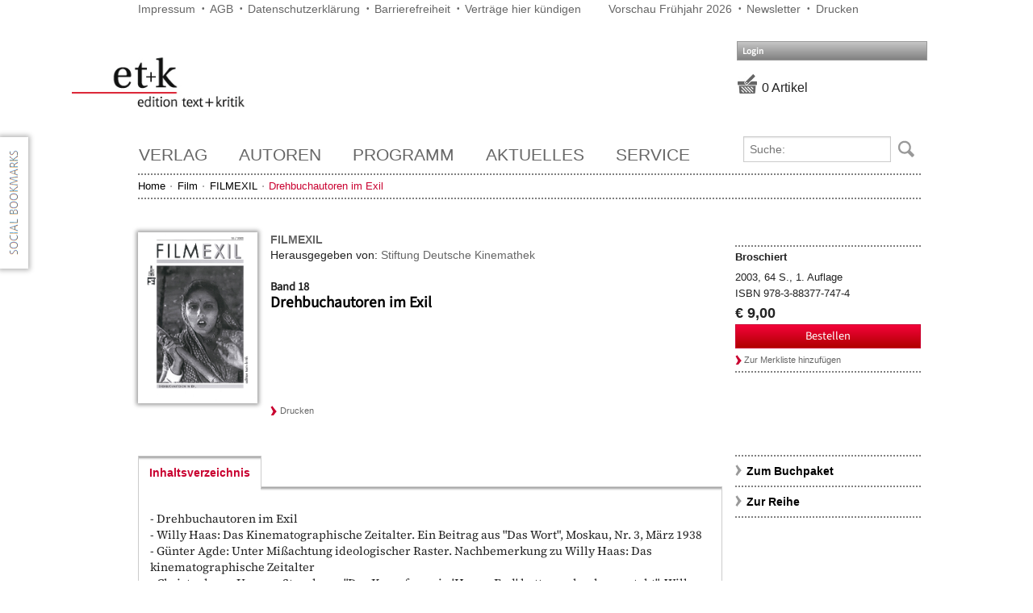

--- FILE ---
content_type: text/html; charset=utf-8
request_url: https://www.etk-muenchen.de/search/Details.aspx?sid=TH430&sort=6&sname=FILMEXIL&ISBN=9783883777474
body_size: 35308
content:


<!DOCTYPE html>

<html xmlns="http://www.w3.org/1999/xhtml">
<head class="no-js" lang="de"><meta name="viewport" content="width=device-width, initial-scale=1.0" /><title>
	
    Film • FILMEXIL • Drehbuchautoren im Exil&nbsp;|&nbsp;edition text+kritik

</title>
    <script src="/scripts/jquery-1.9.1.js" type="text/javascript"></script>
    <script src="/scripts/jquery.tinycarousel.min.js" type="text/javascript"></script>
    <script src="/scripts/slick.js" type="text/javascript"></script>
    <script src="/scripts/foundation/js/vendor/custom.modernizr.js"></script>
    <script src="/scripts/foundation/js/foundation.min.js" type="text/javascript"></script>
    
    <script src="/scripts/jquery-ui.js"></script>
    <link href="/scripts/foundation/css/foundation.css" rel="stylesheet" /><link href="/css/slick.css" rel="stylesheet" /><link href="/css/etk.css" rel="stylesheet" /><link href="/css/print.css" rel="stylesheet" media="print" /><link rel="stylesheet" href="/css/googleFonts/google-fonts.css" />
    
    <!-- Piwik -->
    <script type="text/javascript">
        var _paq = _paq || [];
        _paq.push(["setDocumentTitle", document.domain + "/" + document.title]);
        _paq.push(["setCookieDomain", "*.etk-muenchen.de"]);
        _paq.push(["setDomains", ["*.etk-muenchen.de"]]);
        _paq.push(['trackPageView']);
        _paq.push(['enableLinkTracking']);
        (function () {
            var u = "//piwik.boorberg.de/";
            _paq.push(['setTrackerUrl', u + 'piwik.php']);
            _paq.push(['setSiteId', '2']);
            var d = document, g = d.createElement('script'), s = d.getElementsByTagName('script')[0];
            g.type = 'text/javascript'; g.async = true; g.defer = true; g.src = u + 'piwik.js'; s.parentNode.insertBefore(g, s);
        })();
    </script>
    <noscript><p><img src="//piwik.boorberg.de/piwik.php?idsite=2" style="border:0;" alt="" /></p></noscript>
    <!-- End Piwik Code -->
</head>
<body onclick="hideTypePickers(event);">
    <form method="post" action="./Details.aspx?sid=TH430&amp;sort=6&amp;sname=FILMEXIL&amp;ISBN=9783883777474" onsubmit="javascript:return WebForm_OnSubmit();" id="aspnetForm" class="custom">
<div class="aspNetHidden">
<input type="hidden" name="ctl00_ScriptManager1_HiddenField" id="ctl00_ScriptManager1_HiddenField" value="" />
<input type="hidden" name="__EVENTTARGET" id="__EVENTTARGET" value="" />
<input type="hidden" name="__EVENTARGUMENT" id="__EVENTARGUMENT" value="" />
<input type="hidden" name="__VIEWSTATE" id="__VIEWSTATE" value="kwIX7k39JxepbwW6jYCQkUovPPdyUFiVqWf2TcS+pUEpHFUlmuGRGIJKJHxR1/GWvAlG5gvY2YH2Ex+kviB/ZvQrLRImJS0yXsp+yC6Ylbp8SztnTe2pkWCKIgz4hBXLMN83AKKcywYl4u6DnnEY24UwAGGJ+w0150Ql4wrrbwzm/97sW66N66FrQPEgJPiXV8kYGb7uiop3ITU64CvlHwG3I2SSge+laduOVlPFmDaraw1mUObbEU62k2pBnDGdQgbc8ABaSHTjqR1aMnbmchcTn7c+1xQC4ip2JtMUk9Mp+mCGkTAoz5N4WjF0G30r7ocEUC6d/jqvGepvmNoZQLiIWWsf3e34zRLgyi78hzsYZh+MwePdq12nh01dnEdfMeL9r527LRTxgRqWTYpOGoB+QKicoutbfpVbLphHmZKIDLLeRJjjpY2vpb4MgmcLkmtDiBjI56fWnxqBpPDkUhI4MdEDDoydZlLu85JwxN0sc86ElxqZHgqGkbZABiBiR7GeeRz8MdzWCjjn/MjS2WpW5pT7iPeIgR1V73zcso4NC4nRl0QFvSOzHH/u7472YUp8acMUCsbFFicAwfY+9r/xoahL8cNnC7FzsEtYUNyjw3LEM6RGXDILydcciBrqlTVV56UFkvklnRsWM2ZNPZqOeGkNwisrZuzZ45+OmJxOY/Jjtj00Ptzz7VKBxUp1cpzHovVg/fzWpz4Vv+zCIWy9811WQqC6XvauPUDtaajQVDKKvRZYriGebpAVf5zKHrWmiKBIxaOi1v6FPmoAc0L1Xnk1863vNCpO+B1IFFTbgexOhz7dJxvrRq9zDC8maAiAgY+dmXuBn+I+yuLVSz+5jkWT/Pd16Dyp7TtLPWuRIyMLQUmRMaO3N15OkIKfzVk4N82ARktFgbRiEBZM7DHq+SsTn3iL7vNRvQU6o38QpYG1CS60y+hr6Xru9bh92csw9fE208gNx+VfcZoNtpQueqbgedsAsgQHij9PKhU=" />
</div>

<script type="text/javascript">
//<![CDATA[
var theForm = document.forms['aspnetForm'];
if (!theForm) {
    theForm = document.aspnetForm;
}
function __doPostBack(eventTarget, eventArgument) {
    if (!theForm.onsubmit || (theForm.onsubmit() != false)) {
        theForm.__EVENTTARGET.value = eventTarget;
        theForm.__EVENTARGUMENT.value = eventArgument;
        theForm.submit();
    }
}
//]]>
</script>


<script src="/WebResource.axd?d=iRmB7PdHPapVNRnRX2vVBuEcDCTjrqi-xs6GWI7AhBgs5ZA41pTq9WDZkOv3GELDJwphM-8NAPCJaE3ZqOejij2qfHi9sXP-2-NyjaTUOwI1&amp;t=638286151360000000" type="text/javascript"></script>


<script type="text/javascript">
//<![CDATA[
function refreshTotalisator() {$find('ctl00_PanelTotalisator').refresh();}//]]>
</script>

<script src="/ScriptResource.axd?d=nctIeHLVx56SMSFRD5VZufUCC6v0PIZk1_QMrZqU2bXtGsure4_dfdrqFXA28LqKs_LjLEZXkmBml-BJaxmRJmqZWxjjnzwikhNIkWrYIGEgqwAzsuZ8t8jrypX79p7Eh-WK2h1sZQPCwGt_vF8uYfFtXaWb7Y5vT4ord0zSRog1&amp;t=ffffffffefdc468a" type="text/javascript"></script>
<script type="text/javascript">
//<![CDATA[
var __cultureInfo = {"name":"de-DE","numberFormat":{"CurrencyDecimalDigits":2,"CurrencyDecimalSeparator":",","IsReadOnly":false,"CurrencyGroupSizes":[3],"NumberGroupSizes":[3],"PercentGroupSizes":[3],"CurrencyGroupSeparator":".","CurrencySymbol":"€","NaNSymbol":"NaN","CurrencyNegativePattern":8,"NumberNegativePattern":1,"PercentPositivePattern":0,"PercentNegativePattern":0,"NegativeInfinitySymbol":"-unendlich","NegativeSign":"-","NumberDecimalDigits":2,"NumberDecimalSeparator":",","NumberGroupSeparator":".","CurrencyPositivePattern":3,"PositiveInfinitySymbol":"+unendlich","PositiveSign":"+","PercentDecimalDigits":2,"PercentDecimalSeparator":",","PercentGroupSeparator":".","PercentSymbol":"%","PerMilleSymbol":"‰","NativeDigits":["0","1","2","3","4","5","6","7","8","9"],"DigitSubstitution":1},"dateTimeFormat":{"AMDesignator":"","Calendar":{"MinSupportedDateTime":"\/Date(-62135596800000)\/","MaxSupportedDateTime":"\/Date(253402297199999)\/","AlgorithmType":1,"CalendarType":1,"Eras":[1],"TwoDigitYearMax":2029,"IsReadOnly":false},"DateSeparator":".","FirstDayOfWeek":1,"CalendarWeekRule":2,"FullDateTimePattern":"dddd, d. MMMM yyyy HH:mm:ss","LongDatePattern":"dddd, d. MMMM yyyy","LongTimePattern":"HH:mm:ss","MonthDayPattern":"d. MMMM","PMDesignator":"","RFC1123Pattern":"ddd, dd MMM yyyy HH\u0027:\u0027mm\u0027:\u0027ss \u0027GMT\u0027","ShortDatePattern":"dd.MM.yyyy","ShortTimePattern":"HH:mm","SortableDateTimePattern":"yyyy\u0027-\u0027MM\u0027-\u0027dd\u0027T\u0027HH\u0027:\u0027mm\u0027:\u0027ss","TimeSeparator":":","UniversalSortableDateTimePattern":"yyyy\u0027-\u0027MM\u0027-\u0027dd HH\u0027:\u0027mm\u0027:\u0027ss\u0027Z\u0027","YearMonthPattern":"MMMM yyyy","AbbreviatedDayNames":["So","Mo","Di","Mi","Do","Fr","Sa"],"ShortestDayNames":["So","Mo","Di","Mi","Do","Fr","Sa"],"DayNames":["Sonntag","Montag","Dienstag","Mittwoch","Donnerstag","Freitag","Samstag"],"AbbreviatedMonthNames":["Jan","Feb","Mrz","Apr","Mai","Jun","Jul","Aug","Sep","Okt","Nov","Dez",""],"MonthNames":["Januar","Februar","März","April","Mai","Juni","Juli","August","September","Oktober","November","Dezember",""],"IsReadOnly":false,"NativeCalendarName":"Gregorianischer Kalender","AbbreviatedMonthGenitiveNames":["Jan","Feb","Mrz","Apr","Mai","Jun","Jul","Aug","Sep","Okt","Nov","Dez",""],"MonthGenitiveNames":["Januar","Februar","März","April","Mai","Juni","Juli","August","September","Oktober","November","Dezember",""]},"eras":[1,"n. Chr.",null,0]};//]]>
</script>

<script src="/ScriptResource.axd?d=_gpDN_oVLTSCFL6HkqEKrD5PGeDITefgCqJdiZmYan4WeyRtzoBcaA9G0hUYCZIPwFdpHN3YOByXjKlJhcwIT3tHwti5ebR7H1FTTQr4XQtalc2UtptEP-Bsg4yXcadrsIqRaYUUXJngz-9nEvhWdA2&amp;t=f2cd5c5" type="text/javascript"></script>
<script type="text/javascript">
//<![CDATA[
if (typeof(Sys) === 'undefined') throw new Error('Fehler beim Laden des clientseitigen ASP.NET Ajax-Frameworks.');
//]]>
</script>

<script src="/ScriptResource.axd?d=rmekERrd2s5-o9wCijSzeZ26kzsLmLPZCzVeFB0UL0_hwotJp6M6NK0Qr2cunfGSUBWmo6S0oiS_vwnQW8IO1mQDrQ-udQ3V9yegoONPvLysG9U7ZQ1_O9tCnFlSbM6wQEOzmP3rpf_JB7kJHlOHbw2&amp;t=f2cd5c5" type="text/javascript"></script>
<script src="../scripts/common.js" type="text/javascript"></script>
<script src="/ScriptResource.axd?d=WrbHs3_sFd8UEuH8eOWPpGmn2AjXi8pjOgdOJgCW-g-vrooBPveADlryexS7GV1927k-xKyNMPaYNhJ9q_BDGJd8izBGf02-U1mIlRPO_4M-b55oHxPl1c2R-D-RU9USKs1dIbMVD0vTjFKtBvOSD1rc23hlE5e7InEzTSlGoKdIuGcOnwH7dqBYaR831UAD0&amp;t=ffffffffab729ddf" type="text/javascript"></script>
<script src="/ScriptResource.axd?d=fwM5O-RmS7gRkRIrAn0sZsVTJ2hadPdIfipUpPE3buFX310kr7HrAhOcE1_mTzrY6U2JgGGO_qa5bCG7_xFKZZSy38VuCCHpKL9vafU9gNUSlpQTPykESjJn2JAO8sD8qs2Occ1df4lUYf-4-ijldhu2o6HVQmNAHTL4ABc7k5UZonxOzLg4cuIliAsi8k5c0&amp;t=ffffffffc10de74c" type="text/javascript"></script>
<script src="/ScriptResource.axd?d=ffUR8ZC-sc32Yk3asulTOpt0kKcjQmqWiRg_MoIGhPr8LhFZfjJjodYMpuxR_SlNa82fO3yv7etZ8iNT724AhVhqfrpKWXrD_y2EAujovh1DP6FOx8K9jC1PTExok5VrY9AkZbChYgMm3Kc_QX8_E5cgekIKcHbq-w7AVLI9zp3ZbxIRwdeBiV7qZTitB_B30&amp;t=ffffffffc10de74c" type="text/javascript"></script>
<script src="/search/Details.aspx?_TSM_HiddenField_=ctl00_ScriptManager1_HiddenField&amp;_TSM_CombinedScripts_=%3b%3bAjaxControlToolkit%2c+Version%3d4.1.40412.0%2c+Culture%3dneutral%2c+PublicKeyToken%3d28f01b0e84b6d53e%3ade%3aacfc7575-cdee-46af-964f-5d85d9cdcf92%3ade1feab2%3af9cec9bc" type="text/javascript"></script>
<script src="/ScriptResource.axd?d=[base64]&amp;t=ffffffffccf7c7ce" type="text/javascript"></script>
<script type="text/javascript">
//<![CDATA[
function WebForm_OnSubmit() {
if (typeof(ValidatorOnSubmit) == "function" && ValidatorOnSubmit() == false) return false;
return true;
}
//]]>
</script>

<div class="aspNetHidden">

	<input type="hidden" name="__VIEWSTATEGENERATOR" id="__VIEWSTATEGENERATOR" value="B2808F9A" />
	<input type="hidden" name="__VIEWSTATEENCRYPTED" id="__VIEWSTATEENCRYPTED" value="" />
	<input type="hidden" name="__EVENTVALIDATION" id="__EVENTVALIDATION" value="tbTi/9fx9Ky7tw23s+Tzfoc7FzNkUMHpZShCA0aGMsUdKQFWmw7QSB1invqzyV6mtgbX/BxKRaHcgH/bn8MKLrTrG/eK+JAQ0kMW1vpjIk+bkKqtRGzZs/I+O0kG2ET5xoNlch/LVTvE1PdSfSDi3q/Ljsaur9bZeZ9zDXaXhtXsrnaj2gGmpyL8bUgYLgvbdh5dOQUg9QzUNG7WFVyjNy6RhiymJvblta/Eizxwaslq/kHrJMZd6WpsITS0TNeNMnKEW2FXrlQa1cc9kT//k57DnBPZ1yra0S1/3YYLAo+DhdDAzYCHexBdbD9WxqntPGLln45Pq9fj4NFF8biXy9jvGPb+JsGT26vsNIGw0RyfW3hAc3LnMnX71xo1VF0RGFvzmkXf4E8UrDt3rQzVlIy9ycLnnZQOiF/UA6G505N810m/p6AoSs25Z3K3rWS88YrcxEjMWK5Jmk7KQ+ou4ruwH+XEsWRWb0k4Cqu22/tdJ9Bkmm5NqH1yMtOk6BKhmAE4yEk1vCTbX7Ilqg24hBLOun7xnGzmWtl5ndf6xQkDlA0Pak/BNC5oNhH+MzeFfAg7iLEldz1p80fY3BpgD/uaTfAmHTAB5qwdcL7nq/z06vdqvn9JFH56Nr4ESuzP1VsF4DhcsTpLyjV+ADXfig4G97W6iPEwTO460JEG/zcD01ScbxLDKld0lh9XO/S4mW0l6h+7OOZvT4n0WW4mcEy+x3aUMTwrnBQEq6C3NuaYtjg6Eb+88XW8Vy18zsgPaTZGJbLQ+8rWOhcof96ow058UWo/4yquTjOrhFX5ESLQJ+67E+xlkNPdLpsJTra0BLuvwm19CSnFB9OwuD9W8ZBOnANu+fSh7sc5ftSn42kmv7AiyR134F3SwEue3xNjMStGUYQfcm7r81LdmKRJERfk4Y0XOiHZATlnbJhv9FM+dLYK83LyxW88JIGDyaUEm8MV/oV34dIDEWxnBx/[base64]/s+s68kje3c4Bz90VX+iw/FrlF2BJOz0m8UsUNUWUNmyPc+AdSegyUwa6XLtGQZd5NcIlSwsaIXz2xVlYKLnxJ3KNF6YEbX8HISb5jW+MI3eVfg8iOzbSxFOiwya8+hzPuS01fhPB8RxQk6RRR4IViS3AUlwXawyElgqwcp5b0w26LChqM7/FNEJbVF8TOvJcl3ML/m3Tssb6ickVVPgTG/LbD0+o/mHUeTDrpxtmXi/Uk7K6aVgynqnGCwOhLECojegmC2t+S898uXbVryQTQ41taEAVzRcO+Fn1+lpg4ZWYLY3RkW5RdFjEIytGopqqRw6AtBEF7W7dLLV56/CHOHfTLHo9stb+8hU+tdYU+C4fsu8nrT4I7UiIncgwEH81QAjqHjZi9z89VvcwtzF9EXKHiaGONf04RQkeEF4bPXmZhLxzC42T/gXaPnB7ZjI5U3fWPt2VWwexekY2HmZMRGpU1kaLWXD0KPxerxUGFw/+mw4bCCDd1ZyAHDZe7ty/NOsEE4a7ZWlcz2M7AfFf6ViuTNOwhjoABtTQOhW28otyscLMUJ0ythcx5jc7Elwu1kJIE9nrjdxSk6Z6+0G5AaqdAeuLBJss711SucB6XKz/VGTlCaOA3v4J60b6V2umh/oNtDZybMs++yi80lTMCMtK+RmDsGIL/BDXZ6OF4pGF129FFH/oEQcHjpjCbgv2hQqAxRDplqiqlwUghQj34T15i4Itlvbdnm5X5tg0IB6SLLFYpn0E/Pcy+vPiDvr4PLMnNJhjqgWiMSqcbDBE++TCopS3rJYujtjysd7EWouvW+UTMaGRI+F9NKSZhrCo6wWX1NZTdcclCJ5HdVInZXzmdgS+KksNVhBZrTOL+epHAZ/BFUvEyWh/vo+HshXGq8jRa/x/M3W/bBGJo2WUj6xJPLi6ftCDz0rH86Uk1C3rctJsf1Va482xRwD1mhKN30H3oFVT/Qra/W7zutQfZ6Ms8H6IRVXqCKx7L1s/X6qOvh5JY1jNhQYnQ25BEvxvR0mQMq/MXoEu4s2eN6SNLdIVmzME+LQdK/tJg5KJPqMCwEcDuM4NO+1t+dl5I0CFflvkksIbemGDt8QMzvE4XMShhu6i6Leigrh0n6piRtqx3vDvZzrvnD8t/9NRUNVcIZMZxgU8iBjozyytfAZMToRuIqRkHPJBfPk2Wp+BUfG1H7sNGzYycWmNFG08WJJGNFp9kahmVyTtlE3hsnVGwC5KzuU0Fq71ZuRNDv3sRIHqDKcyZsNhE0uIy1x7m6/3MyDoGyCayjwfKIq6lX6ett0UemtR6gDgo7KDajOyI2oFtOS3MSi61qVMHWijLNqVXb+2YzcVFum/8wQLG/793erTP4VVLFGMD8dW/vNDKCCF7oBn/pwgt5qt70aTdfM/kAhdLBKjDbSVdSRoBSWX9C8kngWGhZ3Tsa3cv4zcVXpxs9wbi/sJ+Qm+FAJHV1kMryhBGzdgFUrXIrymzD8CCvZpyycjQGIP3mnwi6CvhSjjzYrtclrUi+nb2XzF1+peynzYrKQzdMDTssf5CB0IGnkiZqaKP7PScv/hGzf2OpfhB6WoPHLJFCz8Qf6fwstMf7xAS+9aYKhKOSTfNR2t2+3SuyVok35nCcTd/TvG6SIphsnKYglmhreE9oRoREqD8BhjJJFrIAZblZ+KTTq9Q/+x2v5uOt5xdvRKMAQSGe3fBDcWPMOZulEW08TKsFfYA7nBRClxr36zKfsOqHjidPs6miy2AfDDv0g3CGzRK3hwdgIYpJ1ooF+ikaR0bR4gca3b6wLNdW4GklpXXHGbFTwQtoCGMeSH4zeDqp4zFhiIFjaT/lhIk4wKNCHD8SdIi4k7we8FUTtC6cGbE5nOYAfpb1/A5Ag020xBsOkEgBcTPzH/ZGcoSdL+k6le6wJzRfpYw6oC+MciBa7am0ArzrPXjD7N6bhmfebtPdCiqfmrSVoUW2Emup9pN+4J4EsU80nQDOMl5V+sim3MGEXtMklPZvX+OwfFO3AmQpPnQ7n8KtA4xsgEW/SBWYyy6YhWzP8rA2FnTD7EiZlix8F2kL90rmRNaYerzlpbWYC3o7NHU+ZHhwkjBWt60tS1Z4Xb3cFDy0gVr5/MeXHc96tltib3hJhGITZ8SddGT8SKXZT6o6tZ5BFE9xJ51DT7GkRzZaChuJb5j89ydt8S+/JYoqQOCQ0VQ3B5MY4LJxEiMfQaooNwjDBR1APfCHoJZY9VlMEFvs6j8rNnnCaIdQCOj95RI6wgkIGrRJbGFRwGfh82/eajXZwvNPMl/UnCIy1aeg1K3dyme3Hq8o9fvsgKUVjN8KpRdDcoaRvMrUz8OSrS79LygL6SGKqfFCh8GTiVP2HkYjdujkWwRn036FKpYidGkE5YfU9XQ2a3+u6Oi+Dve0J3zfmVeJtysdup6ek1TDNUMke5AOL7c+HZolV1gADF3JEnG0W7Lqcw/8v5NV5KlTPkjP15vs6ANXZJ2Kkb1PmwubgXIxbTZpjSbnKTki9iKgTlqELQ2CHC/jaiM0sDcmEe3XCiz7+uWlLG3CDBV0WR0QJz2H/uu0sRxucz0zN7ZSZPJQYzNy//8ytwZKItLPF5agfsjdslE7ME3SLuGsQt2W2cUHyDC5HLakF6P5El9J64witmg/sXLBDBviPnOKdg0QbrR7WCy56vrobb4Z6v30Gwkbnu8th4g7RzDT39/yFLBMSWFDZRJI1bUpr0BnwSLatbIPyBGV98zd8uFfj98bllD2Kh4fFeO4fWnUZgd7Q6VEdK4QRdvAORxAEklPjk4zBaVxCjRr9/wbgC1cG+BJb/l5LKqUN01ygnOh/62Ncfq+rjoTYeJ0DM3p+m9oWdDKaq5aJbSGzbus0Sfi9ILLvXs10fij6UP5m2IjEjcqr07mVmgvIzThUiRLu0uII2urSTgSKEdRdThGE+9u4X3nGKS7J+/Hw2Zfwr0PLnIhQUKX83ErOCswIpMH0StLin9kJ2dIU2gkSrp68V9dlu5naikAqLDB8JmodxuKu8iRrU94mpbKA44TZSfVSUnWssX+23lbl2rDFTZD4aJLg38QPOpAci2toEWbrhlgT/HWOv3DpL70yNh5Wn0mQHK1gnMjv/CPxlalXjVbJ6qtKUtitqRA0tFr+auf/qe61clYguCvLFGQV03jH/nxt7EdSZp7aSSdulEEa2tmyICjyRvux7yIlTWdHLPVvPKoQhewnGqqAymM2xaOY4sZa0Df6cWd2/bkqnG6Ao4PtVVWHdfWDtuKc5Wy0YtDDTUCB72gbWWvim2NuanzrGX6gaMBRsyYznXxMiJmroVl4sCAPS4kaVLH6wocGEJKFny/uWAkJymkWbnMHeZ1PaNpdCMT+GPOueaL1EBcDx1grzA6moCQssl1c0M2yWWO5xManolcswNiDixzfHanoSdZBl5GWfxCWvCjistAUe8teLX7V5/vjts9c9Zhfl9Dq70dNqfilUZ9psgLjI9iyFOnu2DzfWhOwPv+FkA/A1ChB+3xI/p1ysAdWfjLA/tsN67eFuNb5dqYyJDC+lnJ1ZRaXdAJw+MiAmvR4Wuyo/M+WhuqRoVAz0lfsQbckOuNIQ/3krfWy3bi9mz/zb5s1LCB320+k5wc955grkjkDOVDDEygyjwPtQcxjVdLJZZ8p08M9VBnUwBtFQ7tgMcHR671CPXQPrgLsrmocMFqK/e8Vpk1Y3tDy/Yf7OpSJZhGb97eHOo7eIdWXv1BCSC3bI157ey/[base64]/9hep1jCJ6GRlY8Zu4vcBH/[base64]/FHZ8vNFpJhleZEy5N9IAAJAcLIyzMsxmfG6Gd0Lu7i99YU3LYBOgGv+xjDt3ecO8NPPi5M5YIzwojh0PAnLkkzdHFFfptw9ijCEmitpdCvLyHY2dpL04he2uOBGBWF5MAoN/6tORvUMdxcGHWCfhi6X/ihMhiwHr2/qjdfEMWmavBjJuBP6bT8kH5QuI58RTr6i/SY1g03UsGSuCipAGqGPEFhePZz/drBWHl5WT0dt7W92fFYY6uuCKN+0bU+U/suEhCnd4xfSYlHnHYcwqG/eajU015jBB15GoxEWN9djrmEXrjfnubBNFlhfZgTOkNoI5eUm3rjkFwmeZeCVD14gZ/pBBhuQCjWQA6kn07xRndUpUvkb1nXv1yNzZ3FjM6Ye7U1Mzc6teH3fmq6san0XIJUeTir6dJpAvyw4gsTHqsHb0vRByrIlCe/bm/BBX4YGrImWZktuB1NwNunvP8tdLTKRhcS418ggstEAavrZ2/O6FzN9UaBb" />
</div>
        <script type="text/javascript">
            function refreshTotalisator() {
                $find('ctl00_PanelTotalisator').refresh();
            }
        </script>

        <script type="text/javascript">
//<![CDATA[
Sys.WebForms.PageRequestManager._initialize('ctl00$ScriptManager1', 'aspnetForm', [], [], [], 90, 'ctl00');
//]]>
</script>

        <div class="row printhide">
            <div class="large-7 medium-7 small-12 columns">
                <div class="menu_top_links">
                    <a id="ctl00_HyperLink3" href="../verlag/impressum">Impressum</a>
                    <a href="https://www.boorberg.de/thema/AGB/3710" target="_blank">AGB</a>
                    <a id="ctl00_HyperLink5" href="../verlag/Datenschutz">Datenschutzerklärung</a>
                    <a id="ctl00_HyperLink6" href="../data/Barrierefreiheit-etk.pdf" target="_blank">Barrierefreiheit</a>
					<a href="https://www.boorberg.de/user/QuitEtk.aspx" target="_blank">Verträge hier kündigen</a>
					
                </div>
            </div>
            <div class="large-5 medium-5 small-12 columns">
                <div class="menu_top_links">
                    <a id="ctl00_HyperLink1" href="../content/DigitalPreview.aspx">Vorschau Frühjahr 2026</a>
                    <a id="ctl00_HyperLink2" href="../content/Newsletter.aspx">Newsletter</a>
                    <a href="javascript: window.print();">Drucken</a>
                </div>
            </div>
        </div>
        <div class="row printhide">

            <!-- ETK-Logo oben links -->
            <div class="large-3 columns">
                <a href="/" id="top">
                    <img class="logo_etk" src="/images/etk_logo.png" />
                </a>
            </div>

            <!-- Links im Kopf -->
            <div class="large-6 columns text-right">
                &nbsp;
            </div>
            <div class="large-3 columns">
                <div class="row">
                    <!-- Loginmenu -->
                    <a id="ctl00_ctl08_HyperlinkLogin" class="login-btn" data-dropdown="dropdownLogin" href="../controls/#">Login</a>
<div id="dropdownLogin" class="f-dropdown content login-control" data-dropdown-content="">
	
<div id="ctl00_ctl08_PanelNotLoggedIn" class="padding">
		
    <table id="ctl00_ctl08_LoginControl" cellspacing="0" cellpadding="0" style="border-collapse:collapse;">
			<tr>
				<td>
            <input name="ctl00$ctl08$LoginControl$UserName" type="text" id="ctl00_ctl08_LoginControl_UserName" onclick="this.value = &#39;&#39;;" placeholder="E-Mail" />
            <input name="ctl00$ctl08$LoginControl$Password" type="password" id="ctl00_ctl08_LoginControl_Password" placeholder="Passwort" />
            <input type="submit" name="ctl00$ctl08$LoginControl$LoginButton" value="Anmelden" id="ctl00_ctl08_LoginControl_LoginButton" class="button" />
            <hr />
            <a id="ctl00_ctl08_LoginControl_HyperLinkPassword" href="../user/Password.aspx">Passwort vergessen?</a>
            <hr />
            <a id="ctl00_ctl08_LoginControl_HyperLinkRegister" href="../user/Register.aspx">Kundenkonto anlegen</a>
        </td>
			</tr>
		</table>

	</div>



</div>

                </div>
                <div class="row totalisator">
                    
                    <div id="ctl00_PanelBasket">
	
                        <div id="ctl00_PanelTotalisator">
		<div id="ctl00_PanelTotalisator_HostPanel">
			<div id="ctl00_PanelTotalisator_LoadingPanel" style="display:none;">
				
                                <img id="ctl00_PanelTotalisator_Image1" src="../images/ajax_loader.gif" />&nbsp;Aktualisiere...
                            
			</div><div id="ctl00_PanelTotalisator_ContentPanel">
				<input type="hidden" name="ctl00$PanelTotalisator$ViewState" id="ctl00_PanelTotalisator_ViewState" />
			</div><div id="ctl00_PanelTotalisator_ErrorPanel" style="display:none;">

			</div>
		</div>
	</div>
                    
</div>
                </div>
            </div>
        </div>
        <br />
        <br />
        <!-- Top-Bar-Zeile -->
        <div class="row printhide">
            <!-- Top-Bar-Menu -->
            <div class="large-9 columns">
                

<div>
    <nav class="top-bar">
        <ul class="title-area">
            <!-- Title Area -->
            <li class="name">
                <!--<h1><a href="#">Top Bar Title </a></h1>-->
            </li>
            <!-- Remove the class "menu-icon" to get rid of menu icon. Take out "Menu" to just have icon alone -->
            <li class="toggle-topbar menu-icon"><a href="#"><span>Menu</span></a></li>
        </ul>
        <section class="top-bar-section">
            <!-- Left Nav Section -->
            <ul class="left">
                <li id="ctl00_ctl09_verlag" class="hasdropdown">
                    <a id="linkpublisher" class="rolloutLink">Verlag</a>
                    <ul id="ctl00_ctl09_publisherrollout" class="rollout mainmenu hide">
                        <li><a href="/verlag/edition">edition text+kritik</a></li>
                        <li><a href="/verlag/publishingservices">Verlagsleistungen</a></li>
                        <li><a href="/verlag/programm">Unser Programm</a></li>
                        <li><a href="/verlag/chronologie">Verlagsgeschichte</a></li>
                    </ul>
                </li>

                <li id="ctl00_ctl09_autoren" class="hasdropdown">
                    <a id="linkauthor" class="rolloutLink">Autoren</a>
                    <ul id="ctl00_ctl09_SearchContributor_authorrollout" class="rollout mainmenu hide" style="width: 275px;">
    <li class="search-author-from-menu">
        <div id="ctl00_ctl09_SearchContributor_PanelContributorSearch" class="row collapse" onkeypress="javascript:return WebForm_FireDefaultButton(event, &#39;ctl00_ctl09_SearchContributor_ButtonContributorSearch&#39;)">
	
            <div class="large-10 columns">
                <input name="ctl00$ctl09$SearchContributor$TextBoxContributorSearch" type="text" id="ctl00_ctl09_SearchContributor_TextBoxContributorSearch" class="search_textbox" placeholder="Suche:" />
            </div>
            <div class="large-2 columns">
                <input type="submit" name="ctl00$ctl09$SearchContributor$ButtonContributorSearch" value="Suche" id="ctl00_ctl09_SearchContributor_ButtonContributorSearch" class="search_button_author has-tip postfix" />
            </div>
            
        
</div>
    </li>
    <div id="notempty">
        <li id="author"><a href="/autoren/autoren">Autoren</a><ul></ul>
        </li>
        <li id="contributor"><a href="/autoren/herausgeber">Herausgeber</a><ul></ul>
        </li>
        <li id="ac"><a href="/content/Author.aspx">Autoren und Herausgeber</a><ul></ul>
        </li>
    </div>
    <li id="empty" style="display: none;">
        <a>Zu Ihrer Suchanfrage wurden keine Treffer gefunden.</a>
    </li>
</ul>
<script type="text/javascript">
    $(document).ready(function () {

        $('#ctl00_ctl09_SearchContributor_TextBoxContributorSearch').autocomplete({
            source: function (request, response) {
                $.ajax({
                    type: "POST",
                    contentType: "application/json; charset=utf-8",
                    url: "/services/ShopService.asmx/GetContributors",
                    dataType: "json",
                    data: "{'Value':'" + request.term + "'}",
                    success: function (data) {
                        if (data.d.length == 0) {
                            $('div#notempty').hide();
                            $('li#empty').show();
                        }
                        else {
                            response($.map(data.d, function (item) {
                                $('div#notempty').show();
                                $('li#empty').hide();

                                var code = '<div class="large-10 columns">';
                                code += '<span>' + (item.Lastname + ", " + item.Firstname).replace(/(^,)|(, $)/g, "").trim() + '</span><br />';
                                code += '</div>';

                                return {
                                    label: code,
                                    value: item.Identifier,
                                    type: item.Type
                                };
                            }));
                        }
                    },
                    error: function (XMLHttpRequest, textStatus, errorThrown) {
                        $('div#notempty').hide();
                        $('li#empty').show();
                    }
                });
            },
            search: function (event, ui) {
                $('li#author ul').empty();
                $('li#contributor ul').empty();
                $('li#ac ul').empty();
            },

            minLength: 1
        }).data("ui-autocomplete")._renderItem = function (ul, item) {
            var p = '';
            if (item.type == 'author') p = '&a=1';
            else if (item.type == 'contributor') p = '&c=1';

            return $('<li class="row" style="border-bottom: 0"></li>')
                .data("item.autocomplete", item)
                .append('<a style="color: black;" href="/search/ContributorDetails.aspx?name=' + item.value + p + '">' + item.label + '</a>')
                .appendTo('li#' + item.type + ' ul');
        };
    });
</script>
<style type="text/css">
    ul.ui-autocomplete {
        top: 0 !important;
        left: 0 !important;
        width: 100% !important;
    }
</style>

                </li>

                <li id="ctl00_ctl09_programm" class="hasdropdown">
                    <a id="linkprogramm" class="rolloutLink">Programm</a>
                    <!-- Horizontales Submenu -->
                    <ul id="ctl00_ctl09_programmrollout" class="rollout mainmenu hide">
                        <li><a href="/search/Results.aspx?new=1&sort=5&desc=0">Neuerscheinungen</a></li>
                        <li><a href="/search/Results.aspx?subject=literatur&sort=5">Literatur</a></li>
                        <li><a href="/search/Results.aspx?subject=musik&sort=5">Musik</a></li>
                        <li><a href="/search/Results.aspx?subject=film&sort=5">Film</a></li>
                        <li><a href="/search/Results.aspx?subject=kulturwissenschaften&sort=5">Kulturwissenschaften</a></li>
                    </ul>
                </li>

                <li id="ctl00_ctl09_aktuelles" class="hasdropdown">
                    <a id="linkcurrent" class="rolloutLink">Aktuelles</a>
                    <ul id="ctl00_ctl09_currentrollout" class="rollout mainmenu hide">
                        <li><a href="/aktuelles/verlagsnachrichten">Verlagsnachrichten</a></li>
                        
                    </ul>
                </li>

                <li id="ctl00_ctl09_service" class="hasdropdown">
                    <a id="linkservice" class="rolloutLink">Service</a>
                    <ul id="ctl00_ctl09_servicerollout" class="rollout mainmenu hide" style="width: 250px;">
                        <li><a href="/service/ebooks">E-Books</a></li>
                        <li><a href="/service/open_access">Open Access</a></li>
                        <li><a href="/service/ansprechpartner">Ansprechpartner</a></li>
                        <li><a href="/service/rezensionsbestellungen">Rezensionsexemplare anfordern</a></li>
                        <li><a href="/service/anfahrtsskizze">Anfahrt</a></li>
                    </ul>
                </li>

            </ul>
        </section>
    </nav>
</div>


            </div>
            <!-- Top-Bar Suchfeld -->
            <div class="large-3 columns search-top-bar">
                <div id="ctl00_SearchTopBar_PanelSearch" class="row collapse" onkeypress="javascript:return WebForm_FireDefaultButton(event, &#39;ctl00_SearchTopBar_ButtonSearch&#39;)">
	
    <div class="large-10 columns">
        <input name="ctl00$SearchTopBar$TextBoxSearch" type="text" id="ctl00_SearchTopBar_TextBoxSearch" class="search_textbox" placeholder="Suche:" autocomplete="off" />
    </div>
    <div class="large-2 columns">
        <input type="submit" name="ctl00$SearchTopBar$ButtonSearch" value="Suche" id="ctl00_SearchTopBar_ButtonSearch" class="search_button has-tip postfix" />
    </div>
    

</div>
<div id="ctl00_SearchTopBar_AutoComplete" class="row collapse">
    <!-- rollout für autocomplete -->
    <div class="overlay"></div>
    <div id="ctl00_SearchTopBar_SearchResult" class="search_result_overlay hide"></div>
</div>
<script type="text/javascript">
    $(document).ready(function () {

        $('#ctl00_SearchTopBar_TextBoxSearch').autocomplete({
            source: function (request, response) {
                $.ajax({
                    type: "POST",
                    contentType: "application/json; charset=utf-8",
                    url: "/services/ShopService.asmx/GetProducts",
                    dataType: "json",
                    /* HttpUtility.UrlEncode(term.Replace("\"", "").Replace("-", "").Trim() %>*/
                    data: "{'Value':'" + request.term.replace("\"", "").trim() + "'}",
                    success: function (data) {
                        response($.map(data.d, function (item) {
                            var code = "";

                            if (!item.IsSummary) {
                                var isSeries = item.TitleOfSeries != null;
                                var isSpecial = item.ProductReference == 9783869162621 || item.ProductReference == 9783869162782 || item.ProductReference == 9783869162805;
                                var firstrow;
                                var secondrow;
                                var thirdrow;
                                var specialrow;

                                if (isSeries) {
                                    firstrow = item.SeriesNumber;
                                    secondrow = item.Title;
                                    thirdrow = item.TitleOfSeries;
                                } else {
                                    firstrow = item.Contributors;
                                    secondrow = item.Title;
                                    thirdrow = item.Subtitle;
                                }

                                if (isSpecial) {
                                    firstrow = "";
                                    secondrow = "";
                                    thirdrow = "";
                                    specialrow = item.SpecialContentForAutocomplete;
                                }

                                code = '<div class="wrapper">';
                                code += '<div class="search_result_item large-2 columns">';
                                code += '<img class="search_result_cover quicksearch" src="' + item.Cover + '" /></div>';
                                code += '<div class="search_result_item_text large-10 columns">';
                                if (firstrow != null && firstrow.length > 0) code += '<span><small class="quicksearch">' + firstrow + '</small><br />';
                                if (secondrow != null && secondrow.length > 0) code += '<big class="quicksearch">' + secondrow + '</big><br />';
                                if (thirdrow != null && thirdrow.length > 0) code += thirdrow;
                                if (firstrow != null && firstrow.length > 0) code += '</span>';
                                if (specialrow != null && specialrow.length > 0) code += '<span>' + specialrow + '</span>';
                                code += '</div>';
                                code += '<br style="clear: both;" />';
                                code += '</div>';

                                return {
                                    label: code,
                                    value: item.IsSeries ? item.SeriesID : item.ProductReference,
                                    type: item.IsSeries ? "series" : (item.IsLexikon ? "lexikon" : "product")
                                };
                            } else {
                                code = 'Alle <span style="color: #C90130;">' + item.ResultCount + ' Treffer</span> anzeigen';

                                return {
                                    label: code,
                                    value: "text",
                                    type: 'hits'
                                };
                            }
                        }));
                    },
                    error: function (XMLHttpRequest, textStatus, errorThrown) {
                    }
                });
            },
            select: function (event, ui) {
                if (ui.item)
                    if (ui.item.type == "product")
                        window.location.href = "/search/Details.aspx?ISBN=" + ui.item.value;
                    else if (ui.item.type == "series")
                        window.location.href = "/search/SeriesDetails.aspx?SeriesID=" + ui.item.value;
                    else if (ui.item.type == "lexikon")
                        window.location.href = "/search/LexikonDetails.aspx?ISBN=" + ui.item.value;
                    else
                        /* encodeURIComponent(request.term.replace("\"", "").replace("-", "").trim()) */
                        window.location.href = "/search/Results.aspx?sort=1&q=" + encodeURIComponent($('#ctl00_SearchTopBar_TextBoxSearch').val().trim());
                return false;
            },
            open: function (event, ui) {
                if (!$('ul#ui-id-2').parent().is('div.search_result_overlay'))
                    $('ul#ui-id-2').appendTo('div#ctl00_SearchTopBar_AutoComplete div#ctl00_SearchTopBar_SearchResult');
                $('div#ctl00_SearchTopBar_AutoComplete').children().show();
                $('div#ctl00_SearchTopBar_SearchResult').removeClass('hide');

            },
            close: function (event, ui) {
                $('div#ctl00_SearchTopBar_AutoComplete').children().hide();
                $('div#ctl00_SearchTopBar_SearchResult').addClass('hide');
                return false;
            },
            minLength: 3
        }).data("ui-autocomplete")._renderItem = function (ul, item) {
            return $('<li class="row"></li>')
                .data("item.autocomplete", item)
                .append('<a style="color: black;"' + (item.type == "hits" ? ' class="showAllHits"' : '') + '>' + item.label + '</a>')
                .appendTo(ul);
        };
    });
</script>
<style type="text/css">
    ul.ui-autocomplete
    {
        top: 0 !important;
        left: 0 !important;
        width: 100% !important;
    }

    a.ui-state-focus div.wrapper
    {
        box-shadow: 0 0 10px 0 rgba(0, 0, 0, 0.7);
    }
</style>

            </div>
        </div>


        <!-- Breadcrumbzeile -->
        
            <div class="row printhide">
                <div class="large-12 columns">
                    <div class="etk-breadcrumbs">
                        
    <ul class="inline-list"><li><a href="../Default.aspx">Home</a></li><li><a href="/programm/film">Film</a></li><li><a href="SeriesDetails.aspx?sid=TH430&amp;sort=6&amp;sname=FILMEXIL&amp;ISBN=9783883777474&amp;SeriesID=TH430">FILMEXIL</a></li><li><span class="etk-m-text-red">Drehbuchautoren im Exil</span></li></ul>

                    </div>
                </div>
            </div>
        

        <div class="row">
            <div class="large-12 columns">
                
    <div class="row">
        <div class="large-12 columns">
            

<div id="abonnement" class="reveal-modal large abonnement chianti" style="z-index: 999;">
    <a class="close-reveal-modal">×</a>
    <h4>Abobedingungen</h4>
    <span class="utopia">
        Keine Aboinformationen hinterlegt.
    </span>
    
</div>

<div id="abonnementAddress" class="reveal-modal large digital-review">
    <h2>Bitte tragen Sie für das Abonnement Ihre Adressdaten ein:</h2>
    <a class="close-reveal-modal">&#215;</a>
    <p class="lead">
        <ul id="ctl00_ContentPlaceHolderMain_EncyclopediasAbonnement_LabelPreviewFormat" name="LabelPreviewFormat" class="inline-list"></ul>
        <input type="hidden" name="FieldPreviewFormat" id="fieldPreviewFormat" />
    </p>
    <div class="row">
        <div class="large-12 columns">
            <label>Firma / Institution:</label>
            <textarea name="ctl00$ContentPlaceHolderMain$EncyclopediasAbonnement$TextBoxFirma" rows="2" cols="20" id="ctl00_ContentPlaceHolderMain_EncyclopediasAbonnement_TextBoxFirma">
</textarea><a href="#" class="adddigital">+</a>
        </div>
    </div>
    <div class="row">
        <div class="large-6 columns">
            <label class="required">Vorname:</label>
            <input name="ctl00$ContentPlaceHolderMain$EncyclopediasAbonnement$TextBoxFirstname" type="text" id="ctl00_ContentPlaceHolderMain_EncyclopediasAbonnement_TextBoxFirstname" />
            <span id="ctl00_ContentPlaceHolderMain_EncyclopediasAbonnement_RequiredFieldValidatorTextBoxFirstname" style="display:none;"></span>
            <input type="hidden" name="ctl00$ContentPlaceHolderMain$EncyclopediasAbonnement$FoundationValidatorCalloutExtenderFirstname_ClientState" id="ctl00_ContentPlaceHolderMain_EncyclopediasAbonnement_FoundationValidatorCalloutExtenderFirstname_ClientState" />
        </div>
        <div class="large-6 columns">
            <label class="required">Nachname:</label>
            <input name="ctl00$ContentPlaceHolderMain$EncyclopediasAbonnement$TextBoxLastname" type="text" id="ctl00_ContentPlaceHolderMain_EncyclopediasAbonnement_TextBoxLastname" class="required" />
            <span id="ctl00_ContentPlaceHolderMain_EncyclopediasAbonnement_RequiredFieldValidatorTextBoxLastname" style="display:none;"></span>
            <input type="hidden" name="ctl00$ContentPlaceHolderMain$EncyclopediasAbonnement$FoundationValidatorCalloutExtenderastname_ClientState" id="ctl00_ContentPlaceHolderMain_EncyclopediasAbonnement_FoundationValidatorCalloutExtenderastname_ClientState" />
        </div>
    </div>
    <div class="row">
        <div class="large-12 columns">
            <label class="required">E-Mail:</label>
            <input name="ctl00$ContentPlaceHolderMain$EncyclopediasAbonnement$TextBoxEmail" type="text" id="ctl00_ContentPlaceHolderMain_EncyclopediasAbonnement_TextBoxEmail" class="required" />
            <span id="ctl00_ContentPlaceHolderMain_EncyclopediasAbonnement_RequiredFieldValidatorEmail" style="display:none;"></span>
            <input type="hidden" name="ctl00$ContentPlaceHolderMain$EncyclopediasAbonnement$FoundationValidatorCalloutExtenderEmail_ClientState" id="ctl00_ContentPlaceHolderMain_EncyclopediasAbonnement_FoundationValidatorCalloutExtenderEmail_ClientState" />
            <span id="ctl00_ContentPlaceHolderMain_EncyclopediasAbonnement_ValidatorRegEx" style="display:none;"></span>
            <input type="hidden" name="ctl00$ContentPlaceHolderMain$EncyclopediasAbonnement$FoundationValidatorCalloutExtenderEmailRegular_ClientState" id="ctl00_ContentPlaceHolderMain_EncyclopediasAbonnement_FoundationValidatorCalloutExtenderEmailRegular_ClientState" />
        </div>
    </div>
    <div class="row">
        <div class="large-9 columns">
            <label class="required">Straße:</label>
            <input name="ctl00$ContentPlaceHolderMain$EncyclopediasAbonnement$TextBoxStreet" type="text" id="ctl00_ContentPlaceHolderMain_EncyclopediasAbonnement_TextBoxStreet" />
            <span id="ctl00_ContentPlaceHolderMain_EncyclopediasAbonnement_RequiredFieldValidatorTextBoxStreet" style="display:none;"></span>
            <input type="hidden" name="ctl00$ContentPlaceHolderMain$EncyclopediasAbonnement$FoundationValidatorCalloutExtenderTextBoxStreet_ClientState" id="ctl00_ContentPlaceHolderMain_EncyclopediasAbonnement_FoundationValidatorCalloutExtenderTextBoxStreet_ClientState" />
        </div>
        <div class="large-3 columns">
            <label class="required">Hausnummer:</label>
            <input name="ctl00$ContentPlaceHolderMain$EncyclopediasAbonnement$TextBoxStreetNumber" type="text" id="ctl00_ContentPlaceHolderMain_EncyclopediasAbonnement_TextBoxStreetNumber" />
            <span id="ctl00_ContentPlaceHolderMain_EncyclopediasAbonnement_RequiredFieldValidatorStreetNumber" style="display:none;"></span>
            <input type="hidden" name="ctl00$ContentPlaceHolderMain$EncyclopediasAbonnement$FoundationValidatorCalloutExtenderStreetNumber_ClientState" id="ctl00_ContentPlaceHolderMain_EncyclopediasAbonnement_FoundationValidatorCalloutExtenderStreetNumber_ClientState" />
        </div>
    </div>
    <div class="row">
        <div class="large-2 columns">
            <label class="required">PLZ:</label>
            <input name="ctl00$ContentPlaceHolderMain$EncyclopediasAbonnement$TextBoxZIP" type="text" id="ctl00_ContentPlaceHolderMain_EncyclopediasAbonnement_TextBoxZIP" />
            <span id="ctl00_ContentPlaceHolderMain_EncyclopediasAbonnement_RequiredFieldValidatorTextBoxZIP" style="display:none;"></span>
            <input type="hidden" name="ctl00$ContentPlaceHolderMain$EncyclopediasAbonnement$FoundationValidatorCalloutExtenderTextBoxZIP_ClientState" id="ctl00_ContentPlaceHolderMain_EncyclopediasAbonnement_FoundationValidatorCalloutExtenderTextBoxZIP_ClientState" />
        </div>
        <div class="large-10 columns">
            <label class="required">Ort:</label>
            <input name="ctl00$ContentPlaceHolderMain$EncyclopediasAbonnement$TextBoxCity" type="text" id="ctl00_ContentPlaceHolderMain_EncyclopediasAbonnement_TextBoxCity" />
            <span id="ctl00_ContentPlaceHolderMain_EncyclopediasAbonnement_RequiredFieldValidatorTextBoxCity" style="display:none;"></span>
            <input type="hidden" name="ctl00$ContentPlaceHolderMain$EncyclopediasAbonnement$FoundationValidatorCalloutExtendTextBoxCity_ClientState" id="ctl00_ContentPlaceHolderMain_EncyclopediasAbonnement_FoundationValidatorCalloutExtendTextBoxCity_ClientState" />
        </div>
    </div>
    <div class="row">
        <div class="large-12 column left">
            <label class="required">Land:</label>
            <select name="ctl00$ContentPlaceHolderMain$EncyclopediasAbonnement$DropDownLand" id="ctl00_ContentPlaceHolderMain_EncyclopediasAbonnement_DropDownLand" style="width:260px;">
	<option value="de4b2f82-d7af-4afd-bde2-c726ef770aef">Deutschland</option>
	<option value="ea591b69-bffa-4dd3-86d6-689a31a95102">Afghanistan</option>
	<option value="569ae16a-64da-45de-a4ee-a61eb84b9694">&#197;land Islands</option>
	<option value="6357af14-3608-4b00-b860-3e193f50237e">Albania</option>
	<option value="04be95e9-a143-476a-954e-8806852dd46d">Algeria</option>
	<option value="2935a25d-4ab9-4673-a5e8-765b27eb78e9">American Samoa</option>
	<option value="00e3ad7a-dcb0-495a-a8e6-28c84edea8ab">Andorra</option>
	<option value="c27bca1f-8000-4b4e-867e-acbbe9f07da0">Angola</option>
	<option value="1af13916-e192-4354-8fc7-440240736e69">Anguilla</option>
	<option value="1e298aac-8795-4e1d-b73e-1ce9e49cef33">Antigua and Barbuda</option>
	<option value="c179818b-6f82-4ea0-b4e6-789ce4ea26ea">Armenia</option>
	<option value="d1d7ea36-ff8a-429a-ac6e-98ebb9d7fc1c">Aruba</option>
	<option value="7e3fb874-954b-4f28-924b-72d215e4c463">Australia</option>
	<option value="5d7cecce-f589-42e7-8d5f-f58be1a93b36">Austria</option>
	<option value="6e3ff276-cad8-49dc-9f7f-e5bfa450ec8e">Azerbaijan</option>
	<option value="84f0fb74-71c8-45cf-a909-38f2b2eec31f">Bahamas</option>
	<option value="1fa7fbaa-3789-415a-91c0-2ad80fd52ef6">Bahrain</option>
	<option value="463c6cba-91e9-4bb4-a805-545a320e8f88">Bangladesh</option>
	<option value="779521eb-b65d-4e22-bdf9-a1341af5fe82">Barbados</option>
	<option value="71f2728d-216d-4a32-a030-9949015166b5">Belarus</option>
	<option value="3748d095-4ad2-4387-b304-e7324634358c">Belgium</option>
	<option value="2c2a0462-8e07-447c-a9b8-7d69e550107b">Belize</option>
	<option value="326ab674-5657-408f-9cde-1ed6c01fc8db">Benin</option>
	<option value="50f06179-b039-4b2c-8149-e5d8235d17f9">Bermuda</option>
	<option value="becda574-e6d0-4e72-8347-98cf0df816c3">Bhutan</option>
	<option value="d12969d2-7aa9-4f33-8fe2-0ddc57aa9b70">Bolivia (Plurinational State of)</option>
	<option value="7a879b5a-7b66-4b6b-8b40-82e285674119">Bonaire, Saint Eustatius and Saba</option>
	<option value="50b10bab-f771-4188-ab69-ab6207b7470c">Bosnia and Herzegovina</option>
	<option value="a099ec90-5b34-4838-adb4-ddc05a373c05">Botswana</option>
	<option value="8cdeaa69-518b-4037-a317-e10a1756b16e">Brazil</option>
	<option value="e31d9743-8ece-482b-8bf0-e1c3cadb1eb3">British Virgin Islands</option>
	<option value="9f6111ac-8b07-4c49-9982-16f5f910f896">British Virgin Islands</option>
	<option value="cfb145ec-e9be-453e-8d16-68aba66dfa07">Brunei Darussalam</option>
	<option value="30bf8975-43bc-48ef-8ddb-8e247b45f26b">Bulgaria</option>
	<option value="dfbfe67d-9b88-47e7-91d2-bd02d520bd8a">Burkina Faso</option>
	<option value="938ef779-1e03-47fe-a34b-96314c879a5a">Burundi</option>
	<option value="95ac8584-541e-44fb-bbab-f256510696d9">Cabo Verde</option>
	<option value="fc6a8da1-a7dd-4bf1-ac15-f720188a35d9">Cambodia</option>
	<option value="7ac8d2f9-38c7-43de-a03d-449c1ecb609f">Cameroon</option>
	<option value="029174c0-45ff-43c0-b0f1-9bb1be8b7ff4">Canada</option>
	<option value="fcaab8c6-5cff-4799-b15b-8ea289359e31">Cayman Islands</option>
	<option value="4c368ce5-0c88-47ac-9baf-a4137572e96d">Central African Republic</option>
	<option value="fca0ded6-9c80-4932-8088-06beea667a3a">Chad</option>
	<option value="1aabc000-f1ef-495b-837b-14b9fcb1b015">Chile</option>
	<option value="7984507f-5fb4-4e41-b3d1-e61d1eaf7557">China</option>
	<option value="10c44ec1-1434-4104-aab3-b24000b107fe">China, Hong Kong Special Administrative Region</option>
	<option value="e6c3a361-3d43-4c07-b899-6b1a6adf2ee4">China, Macao Special Administrative Region</option>
	<option value="39c72b48-2cff-4c4a-9035-3e07e15fdbe2">Colombia</option>
	<option value="cf1f9f3d-93ea-4a4a-8d67-93ad734d9f79">Comoros</option>
	<option value="e8b58f1c-6d5b-4ae5-ab38-db3234dc619e">Congo</option>
	<option value="017f4220-6168-4471-87f9-99b402f60b98">Cook Islands</option>
	<option value="664ce218-ec8e-44ad-ac80-3125828792ee">Costa Rica</option>
	<option value="48667e0d-34d9-4518-a13c-0a311b0f295d">C&#244;te d&#39;Ivoire</option>
	<option value="c8dc94f9-6057-4ead-890c-4c301f88fdaf">Croatia</option>
	<option value="f6971c6f-faf6-4c18-a019-462c2d3e3299">Cuba</option>
	<option value="2e0adb73-b851-4690-8cf7-fb64a11ed6a0">Cura&#231;ao</option>
	<option value="41fbba2f-9abe-4398-b62b-3f858c74713a">Cyprus</option>
	<option value="0fd70c48-a9a0-476a-96a0-d3d55861dbb2">Czech Republic</option>
	<option value="c0e8ab0c-a8c0-487c-a2b5-ccfe351a9e82">Democratic People&#39;s Republic of Korea</option>
	<option value="5054375a-9504-48b2-8f5a-d465554ff4dc">Democratic Republic of the Congo</option>
	<option value="8117c234-bf06-43d5-bc31-292c39594f32">Denmark</option>
	<option value="5308d6eb-71b8-4899-ac96-807183a9e50d">Djibouti</option>
	<option value="9207f600-26e4-411c-ba09-94e7dd39bfd0">Dominica</option>
	<option value="e03a0464-0f98-44b3-9ef6-6cd15d839496">Dominican Republic</option>
	<option value="b30f5083-30e6-40dd-9330-e5b245ccf000">Ecuador</option>
	<option value="da41074e-8fd1-4fcc-8a1c-4c13bf2b7645">Egypt</option>
	<option value="2aa8c1a3-522d-4d95-aa14-89b69e42ef00">El Salvador</option>
	<option value="ea703d8c-3c47-4e0b-b3e4-8a73067ac6da">Equatorial Guinea</option>
	<option value="42ea4e3f-58bd-43ec-8302-eb7d86b8aa72">Eritrea</option>
	<option value="a4780a12-1c46-4ac8-957c-973906bf0c2a">Estonia</option>
	<option value="e0279b1d-c779-4b87-b7e3-5d68a00ec684">Ethiopia</option>
	<option value="c43add00-cc12-411b-a413-bf54803b7fd0">Faeroe Islands</option>
	<option value="0966e430-3e24-4d4d-91ac-0379c5636ee2">Falkland Islands (Malvinas)</option>
	<option value="afc4eb43-a963-4382-b481-ece12a5eaede">Fiji</option>
	<option value="2daa9bb6-a903-4d8a-9416-6c17c9ec0798">Finland</option>
	<option value="04b48468-7546-4400-b4fb-5aad25474b78">France</option>
	<option value="7562a0c1-2ea7-44a8-8fe6-02851ad81ffa">French Guiana</option>
	<option value="44388363-e720-4258-83f7-6d4a41b4aa80">French Polynesia</option>
	<option value="a85ccca7-4ef7-4c05-84c2-2df2fc0746fb">Gabon</option>
	<option value="a1aa33ad-9221-4ae0-8bd6-20b1a4b884e0">Gambia</option>
	<option value="faef4c73-a264-444d-ac75-4bf265756b51">Georgia</option>
	<option value="88f50d65-73ca-4535-b015-c7477f55c24c">Ghana</option>
	<option value="d6e0f83d-5032-48cb-afbf-c4c11c823d4c">Gibraltar</option>
	<option value="554c0933-f9ba-4f26-b6e5-5f54b5ce60f9">Greece</option>
	<option value="57a7270f-5242-41ab-9311-ca9b037fd46b">Greenland</option>
	<option value="b0c27c7b-d069-48e4-b058-ff99e8fd5adf">Grenada</option>
	<option value="161a5b3e-14f2-4809-a795-0f26f46b3240">Guadeloupe</option>
	<option value="30072e9a-7096-4b2e-a091-6b027eea4052">Guam</option>
	<option value="1812c0ca-3d35-4a6e-867f-e1c1c9c67fc5">Guatemala</option>
	<option value="ba85265d-34c2-41ed-bc57-ae1f41a2b852">Guernsey</option>
	<option value="7598c126-e685-402e-a871-ce682115b8b9">Guinea</option>
	<option value="72a373cf-ca6e-45bb-a102-2866230d94d5">Guinea-Bissau</option>
	<option value="81706442-e354-4c2a-a320-23fd3acf917d">Guyana</option>
	<option value="cf8624cb-4f38-41ed-b7e2-3d36cbe9979b">Haiti</option>
	<option value="61eb78ad-6546-4dd7-9791-188961360fef">Honduras</option>
	<option value="15a205ee-71ad-4103-938e-0f1d79513d05">Hungary</option>
	<option value="4eb2eb27-c7c9-44f7-a1c6-4d79d398e70a">Iceland</option>
	<option value="a0aefe5f-df78-4ab7-99b3-8113cfd71b5f">India</option>
	<option value="2a77d0f9-1e58-461e-ad01-839af55d2ca2">Indonesia</option>
	<option value="d75e7852-2f43-4c98-a11b-ea485140044d">Iran (Islamic Republic of)</option>
	<option value="1a857080-1ce9-4d34-b889-b9dc28222192">Iraq</option>
	<option value="458d87b8-29fa-405c-ae45-6e473c8337ba">Ireland</option>
	<option value="d775cf62-5b10-4c77-964e-908d1096891b">Isle of Man</option>
	<option value="19a28d0b-7ea1-4da0-b7f1-84295960b0e3">Israel</option>
	<option value="60e21013-96e4-4b2a-9251-097fb263bcba">Italy</option>
	<option value="7af90552-d9bc-42b9-90bc-7388597ab334">Jamaica</option>
	<option value="89e64de9-9315-46ce-bd5e-7ba5c4829871">Japan</option>
	<option value="204c4414-bc17-43ac-ba75-6528c42e0b51">Jersey</option>
	<option value="b568f298-5523-4cce-9cb9-e69cc71e9fa4">Jordan</option>
	<option value="093ccc7a-5792-426b-b761-8283a1a03a1e">Kazakhstan</option>
	<option value="163e5f99-6ce4-4f83-ac1e-b7e6fd209880">Kenya</option>
	<option value="e726f6b6-6a0f-44b5-9b51-006595439fc6">Kiribati</option>
	<option value="76a1b154-0b6e-4ad8-9ddb-aee82d710499">Kuwait</option>
	<option value="3e3619b0-87cc-4231-acf5-6dcc8a9c8338">Kyrgyzstan</option>
	<option value="50e830c8-1c6e-41b2-af03-01ce9b394121">Lao People&#39;s Democratic Republic</option>
	<option value="b45773ae-a2f6-457f-9661-053bc7299d0f">Latvia</option>
	<option value="111d65e3-5032-4946-88fd-d3577bdc523c">Lebanon</option>
	<option value="3cb6ae00-312c-4ba7-a629-16e7ee21dcf5">Lesotho</option>
	<option value="3a63284f-89f1-4248-ac13-70db18720e3d">Liberia</option>
	<option value="93c84931-bacb-47cd-8646-b2b0ae3d6c57">Libya</option>
	<option value="a6e00997-0f83-42c6-bd11-840a917c87ed">Liechtenstein</option>
	<option value="9062433f-b284-4661-aee0-d9b77dfd5aed">Lithuania</option>
	<option value="56a22478-3dda-46e7-9712-4f544ebb0b58">Luxembourg</option>
	<option value="784eddd8-ddaf-4d3c-8c8c-4fbbb62ffd70">Madagascar</option>
	<option value="6b845b24-958a-4123-b7e6-660ea29e0d65">Malawi</option>
	<option value="4a47c1a1-4dfc-44c9-bfa1-152a7e55106a">Malaysia</option>
	<option value="8479cc40-96cb-4b1c-8d9d-6004703241eb">Maldives</option>
	<option value="2b2a2a82-6a7e-4655-a0ea-062cd542fb9f">Mali</option>
	<option value="7f65dcd1-baba-4396-9449-f11693fe3db7">Malta</option>
	<option value="8a4a74aa-d47c-447e-af9f-a979802dbe23">Marshall Islands</option>
	<option value="03d50f6a-dd5c-4c08-8114-2c268632be06">Martinique</option>
	<option value="caaaff38-0800-44ba-8bc2-5db777889d05">Mauritania</option>
	<option value="73644020-1fc8-49d9-b8d4-52aa9a65cc05">Mauritius</option>
	<option value="c7a864d5-66e3-4ef8-bcf7-2ccb29d96521">Mayotte</option>
	<option value="70c7beed-bb5e-4551-ab9b-01d9582d01d5">Mexico</option>
	<option value="ad686cdd-5edc-402c-955f-6c97e4612f36">Micronesia (Federated States of)</option>
	<option value="3dd043fd-e4b5-4978-952d-1ee4e7413c2f">Monaco</option>
	<option value="fbd8c04c-bb99-47e4-9574-79b73ec5351a">Mongolia</option>
	<option value="2573d0ea-cc62-4f73-8e0e-1fb2abba57ac">Montenegro</option>
	<option value="6f1b3dca-31c2-4da6-b384-ba7b44a63ba3">Montserrat</option>
	<option value="0b6d46dc-6ec2-48d2-9501-f15fd2ac6e7a">Morocco</option>
	<option value="8dd016ea-1fed-4dad-826c-a1b3eb432c80">Mozambique</option>
	<option value="6910203f-d02b-4ecd-a8ad-dbcb841f0bbc">Myanmar</option>
	<option value="236b2333-e5ff-4f43-911f-e172e95478fd">Namibia</option>
	<option value="99712c97-d874-435a-9efe-8142273a7346">Nauru</option>
	<option value="199d4e87-8b6d-4c70-a53e-f02677b1c220">Nepal</option>
	<option value="6a482150-5343-4aeb-a22a-3163a3fb173d">Netherlands</option>
	<option value="db513e4d-8524-4817-aded-7b11c8aa1df0">Netherlands Antilles</option>
	<option value="192e0fcc-afc3-47a6-9d1b-aedf7731df7a">New Caledonia</option>
	<option value="f0357737-3b5e-4fd3-b01b-62a8db3dda01">New Zealand</option>
	<option value="8a5db599-62a0-44e1-a808-68475960c435">Nicaragua</option>
	<option value="e3019d4e-6f81-4f13-ba34-976b6de4903e">Niger</option>
	<option value="cd575a63-0da5-472f-b4ab-bb80cc4cd9e0">Nigeria</option>
	<option value="b2bc0053-7888-4d58-afa3-8c023bba3034">Niue</option>
	<option value="add85ca5-b538-4d00-99f4-bf8b2babfc1f">Norfolk Island</option>
	<option value="ebce8b82-2abd-4445-878e-62ec9828c74b">Northern Mariana Islands</option>
	<option value="d0832cc2-a608-455f-b33d-022cb37b0cd6">Norway</option>
	<option value="3c99066e-38c6-47d0-9724-72dd41c21c12">Oman</option>
	<option value="f3ef8e45-6a26-4a39-9a94-636c7b32072e">Pakistan</option>
	<option value="12eb9d21-d950-4921-ab54-9b295ca7640c">Palau</option>
	<option value="06c4e9e0-4e24-432f-a834-ec34d494b7b9">Panama</option>
	<option value="393dfd62-958b-4845-a879-8da9c32056bd">Papua New Guinea</option>
	<option value="861071cb-61e3-415e-a029-eecf55cd4bb3">Paraguay</option>
	<option value="f9fc17fa-1cf9-4cdd-945f-44b0d5ea0100">Peru</option>
	<option value="917451a9-6824-48b8-a5dc-45157fe50aad">Philippines</option>
	<option value="953406a8-062d-445e-9884-0d263022bf25">Pitcairn</option>
	<option value="525aca55-4cbb-4ea5-b25f-e601bb68c71c">Poland</option>
	<option value="430de3f2-5aa5-430f-b8cd-2e30b6f91627">Portugal</option>
	<option value="16a3a7a1-4e64-4a72-a1c1-404dcd08c00c">Puerto Rico</option>
	<option value="736c6db4-6865-497d-8bbf-84deec426589">Qatar</option>
	<option value="ca5977fe-237a-49c2-b626-dc82bb02ef58">Republic of Korea</option>
	<option value="e9f560cc-8f38-4465-aa75-f2d75174e381">Republic of Moldova</option>
	<option value="69398a2d-d616-4b9c-8f37-619ddb9e42cb">R&#233;union</option>
	<option value="4c2043fe-efed-45c4-ae8c-d636bffcdbd3">Romania</option>
	<option value="1f81d8b3-51dd-409c-9cb7-51aec7b2ff2d">Russian Federation</option>
	<option value="b8b3db1e-4151-4a5d-96f3-e86df5e9392d">Rwanda</option>
	<option value="cad86af5-2c11-4012-9cb3-0bab28de73c7">Saint Helena</option>
	<option value="471d68a7-8ef4-4d9a-b58e-e803e9eede85">Saint Kitts and Nevis</option>
	<option value="996009c3-519b-44d4-b3ff-dbb568900631">Saint Lucia</option>
	<option value="7ba70e60-1d31-4205-bbf6-5dfdeb710ad9">Saint Pierre and Miquelon</option>
	<option value="2de61434-5cf4-492e-9f59-54d2a4ce8870">Saint Vincent and the Grenadines</option>
	<option value="d70f5390-a40e-4664-9c91-60f53c5b5dc6">Saint-Barth&#233;lemy</option>
	<option value="74f37cfc-f65e-4754-8506-416c4c25e03b">Saint-Martin (French part)</option>
	<option value="b7abed92-8e32-4fa1-9ead-08451cf7e18d">Samoa</option>
	<option value="e18b2a0d-5b5c-460c-9031-20f532b2b6e5">San Marino</option>
	<option value="01776d19-ccf1-4327-a3e0-6877dbe7134e">Sao Tome and Principe</option>
	<option value="713df87f-b9a0-456e-8c82-f0187ccbf1a9">Saudi Arabia</option>
	<option value="a7470381-7a89-4eec-b972-30cffe787c99">Senegal</option>
	<option value="7267f7df-a843-4186-8461-b572872f6493">Serbia</option>
	<option value="cd063f22-cfe5-4b12-9f4f-6cdb9d9a8f26">Serbia and Montenegro</option>
	<option value="dd9df3a2-6b44-4f1f-a832-213a2f832a7e">Seychelles</option>
	<option value="9653bb46-61cd-4255-9b06-4e07af6d4fb2">Sierra Leone</option>
	<option value="badaffa9-48be-4a13-b850-a4892be34c69">Singapore</option>
	<option value="9b229405-300e-4e69-9389-16485fc9aa9c">Sint Maarten (Dutch part)</option>
	<option value="4c0b5849-e965-4057-8a94-a5221f5c74b8">Slovakia</option>
	<option value="d78bd78c-f0de-4070-a76c-82a3bd4a4059">Slovenia</option>
	<option value="edcff2b3-618a-4fab-82bd-cecb128ec846">Solomon Islands</option>
	<option value="6864f681-cfd8-4a91-9ab7-42dc944ae01d">Somalia</option>
	<option value="8921c22c-e31d-4e49-81a3-df761f370d4f">South Africa</option>
	<option value="082399f2-f988-4916-bd5b-b1917b51099e">South Sudan</option>
	<option value="55b4a824-27cc-487b-a934-7de407ae7752">Spain</option>
	<option value="460eb665-d669-4a7a-becb-fc10392f02e6">Sri Lanka</option>
	<option value="ecdc998b-38da-401f-a058-c6d71462cdf5">State of Palestine</option>
	<option value="578baf96-96eb-4700-bd5d-00825f412360">Sudan</option>
	<option value="5f18165b-2fbf-4a81-b4d8-aa820dd61242">Suriname</option>
	<option value="505d2d4e-d9e2-4e79-a5bc-bab5756b757f">Svalbard and Jan Mayen Islands</option>
	<option value="f7513d3d-745c-4195-b4fd-b1f54a3f9129">Swaziland</option>
	<option value="32464f4c-f662-44c4-b511-7a75e6c97b15">Sweden</option>
	<option value="138327af-d9b5-433a-8d2c-3e311ee87fb6">Switzerland</option>
	<option value="efffe193-a9b2-4edd-b4a7-11b38ae4c14c">Syrian Arab Republic</option>
	<option value="52a12edb-e51a-423a-b774-ceeabf5e67bd">Taiwan</option>
	<option value="66b87bba-a54c-4cd5-a878-b996eaf4ef08">Tajikistan</option>
	<option value="ca684378-3a01-4c22-bca5-a5357b598724">Territory of Christmas Island</option>
	<option value="85e49e2b-e192-4d6c-a057-2cc835cd82e7">Thailand</option>
	<option value="19be96aa-d34a-497e-b8ee-c9f4fedcec67">The former Yugoslav Republic of Macedonia</option>
	<option value="01e6290a-b7f5-442f-aa8e-344af4c5aa4a">Timor-Leste</option>
	<option value="0639cda3-5396-446c-8a1f-5a47ee05659d">Togo</option>
	<option value="49fec095-8786-4db4-8b5a-408067859330">Tokelau</option>
	<option value="7e3f9be6-efd7-4fe3-b150-2c0cd4367cc9">Tonga</option>
	<option value="706dd1b2-86b0-4f8b-9e2a-330311a0ec04">Trinidad and Tobago</option>
	<option value="0dfdb951-028a-4000-aedc-f37773467abd">Tunisia</option>
	<option value="577e31d7-cd27-489b-b7c3-ba1825b4fffa">Turkey</option>
	<option value="7ee5d6d8-d384-4fe5-a4a9-ba1675ed9849">Turkmenistan</option>
	<option value="8ac4cacf-6b59-4688-820f-2d36c30efcfc">Turks and Caicos Islands</option>
	<option value="ecdd8451-ad8d-41e9-a050-9c37aef6b0cb">Tuvalu</option>
	<option value="034c34fb-54e8-44a6-acf6-83a389053cd4">Uganda</option>
	<option value="04df381a-2c9d-4033-9e04-2aca33e04907">Ukraine</option>
	<option value="5306530f-a845-48c5-8b7e-bf7915d13573">United Arab Emirates</option>
	<option value="66ae965b-c699-4323-8a65-ca07264a3817">United Arab Emirates</option>
	<option value="f5ec9f5c-6250-4714-8a25-58e3b0539af6">United K. - Channel Island</option>
	<option value="3a6304bb-cc81-4ed5-9f63-1ff45fe1abfa">United Kingdom of Great Britain and Northern Ireland</option>
	<option value="97e21f91-6a33-4c33-b9b0-5f9ed22adcea">United Republic of Tanzania</option>
	<option value="e993ab67-6807-4109-bbed-f6374ebf9f9b">United States of America</option>
	<option value="3f97e489-d834-4c00-b97a-10f619e796bf">United States Virgin Islands</option>
	<option value="ed513822-9d95-4046-ac90-e9bcb7b8fa24">Uruguay</option>
	<option value="dbab0421-3c02-43bd-8737-b1c20aec9d52">Uzbekistan</option>
	<option value="afeabd2e-27e8-4854-b009-1f3c89255d6b">Vanuatu</option>
	<option value="6bf45824-0fca-48ec-902b-16749ae5e7bc">Vatican City</option>
	<option value="5a519f5f-f053-4b91-90f5-cc27846a0206">Venezuela (Bolivarian Republic of)</option>
	<option value="b8302057-29e6-433a-8c4b-8b0008f693a7">Viet Nam</option>
	<option value="ac22950c-4d50-4a7a-96f7-58ce00d17e80">Wallis and Futuna Islands</option>
	<option value="ad766b63-a045-4fb1-bbc8-87f00d46b94b">Western Sahara</option>
	<option value="cb8c2748-eac7-48da-b636-ef3dac057d4b">Yemen</option>
	<option value="a9a211e0-7c95-415e-9620-7da7c0a55954">Yugoslavia</option>
	<option value="55a3d321-4a35-49b1-b068-941222aa52e6">Zambia</option>
	<option value="ee235b77-c8b8-48c2-bbf7-9979ccf6fb9b">Zimbabwe</option>

</select>
            
        </div>
    </div>
    <div class="row">
        <div class="large-4 columns">
            <input id="ctl00_ContentPlaceHolderMain_EncyclopediasAbonnement_CheckBoxRabatt" type="checkbox" name="ctl00$ContentPlaceHolderMain$EncyclopediasAbonnement$CheckBoxRabatt" />
                ermäßigte Bestellung
        </div>
        <div class="large-3 columns radio">
            <input id="ctl00_ContentPlaceHolderMain_EncyclopediasAbonnement_RadioButtonPeriodNolimit" type="radio" name="ctl00$ContentPlaceHolderMain$EncyclopediasAbonnement$period" value="RadioButtonPeriodNolimit" checked="checked" />
            unbefristet
        </div>
        <div class="large-5 columns radio">
            <input id="ctl00_ContentPlaceHolderMain_EncyclopediasAbonnement_RadioButtonPeriodOneYear" type="radio" name="ctl00$ContentPlaceHolderMain$EncyclopediasAbonnement$period" value="RadioButtonPeriodOneYear" />
                mindestens ein Jahr
        </div>
    </div>
    <br />
    <div class="white">
        <div class="row">
            <div class="large-2 columns checkboxtoggle">
                <span onclick="Check()">
                    <span class="no-custom"><input id="ctl00_ContentPlaceHolderMain_EncyclopediasAbonnement_PrivacyCheck" type="checkbox" name="ctl00$ContentPlaceHolderMain$EncyclopediasAbonnement$PrivacyCheck" /></span></span>
                <span id="ctl00_ContentPlaceHolderMain_EncyclopediasAbonnement_ValidatorPrivacyCheck" style="display:none;"></span>
                <input type="hidden" name="ctl00$ContentPlaceHolderMain$EncyclopediasAbonnement$CalloutPrivacyCheck_ClientState" id="ctl00_ContentPlaceHolderMain_EncyclopediasAbonnement_CalloutPrivacyCheck_ClientState" />
            </div>
            <script type="text/javascript">
                function Check() {
                    var privacy = $('#ctl00_ContentPlaceHolderMain_EncyclopediasAbonnement_PrivacyCheck').is(':checked');
                    if (privacy) {
                        $('#ctl00_ContentPlaceHolderMain_EncyclopediasAbonnement_PrivacyCheck').prop('checked', false);
                    }
                    else {
                        $('#ctl00_ContentPlaceHolderMain_EncyclopediasAbonnement_PrivacyCheck').prop('checked', true);
                    }
                }
            </script>
            <div class="large-10 columns">
                <label for="privacy-protection-id" id="privacy-protection-label" class="left text">
                    <span class="chianti">Ich habe die
                    <a id="ctl00_ContentPlaceHolderMain_EncyclopediasAbonnement_HyperLink1" href="../verlag/AGB" target="_blank">AGB</a>
                        akzeptiert und die
                    <a id="ctl00_ContentPlaceHolderMain_EncyclopediasAbonnement_HyperLink2" href="../verlag/Datenschutz" target="_blank">Datenschutzerklärung</a>
                        sowie die
                    <a id="ctl00_ContentPlaceHolderMain_EncyclopediasAbonnement_HyperLink3" href="../verlag/widerruf" target="_blank">Widerrufsbelehrung</a>
                        gelesen.</span>
                </label>
            </div>
        </div>
        <div class="row">
            <div class="large-6 columns margin-reveal-digital-preview-cancel">
                <a class="close-reveal-modal">
                    <img src="../images/btn_cancel.png" /></a>
            </div>
            <div class="large-6 columns margin-reveal-digital-preview">
                <input type="image" name="ctl00$ContentPlaceHolderMain$EncyclopediasAbonnement$ButtonOrder" id="ctl00_ContentPlaceHolderMain_EncyclopediasAbonnement_ButtonOrder" class="right" src="../images/btn_order.png" onclick="javascript:WebForm_DoPostBackWithOptions(new WebForm_PostBackOptions(&quot;ctl00$ContentPlaceHolderMain$EncyclopediasAbonnement$ButtonOrder&quot;, &quot;&quot;, true, &quot;abonnement&quot;, &quot;&quot;, false, false))" />
            </div>
        </div>
        <a class="close-reveal-modal">&#215;</a>
        
        
    </div>
</div>

        </div>
    </div>
    <br />
    <br />
    
            <div class="row">
                <div class="large-2 columns">
                    <a href='http://www.newbooks-services.de/CustomerLiterature/Cover/4/9783883777474_cover.jpg' target="_blank">
                        <img id="ctl00_ContentPlaceHolderMain_ListViewDetails_ctrl0_ImageCover" class="result-img detail" data-tooltip="" class="has-tip" title="Druckfähiges Cover herunterladen &lt;br/> Bildnutzung auf eigene Gefahr. Mit dem Download erfolgt keine Lizenzierung." src="https://www.etk-muenchen.de/ImageCache/Scale.aspx?size=1&amp;PR=9783883777474" />
                    </a>
                </div>
                <div class="large-7 columns resultrow">
                    <div id="ctl00_ContentPlaceHolderMain_ListViewDetails_ctrl0_Panel1" class="contributors">
	
                                <a id="ctl00_ContentPlaceHolderMain_ListViewDetails_ctrl0_HyperLink1" class="series" href="SeriesDetails.aspx?SeriesID=TH430">FILMEXIL</a>
                            
</div><div id="ctl00_ContentPlaceHolderMain_ListViewDetails_ctrl0_Panel3" class="contributors">
	
</div><div id="ctl00_ContentPlaceHolderMain_ListViewDetails_ctrl0_Panel6" class="contributors">
	Herausgegeben von: <a class="contributor" href="/search/ContributorInfo.aspx?name=Stiftung+Deutsche+Kinemathek" data-reveal-id="contributorview" data-reveal-ajax="true">Stiftung Deutsche Kinemathek</a><br/><br/>
</div><div id="ctl00_ContentPlaceHolderMain_ListViewDetails_ctrl0_Span1" class="seriesnumber">
	Band 18
</div><span class="title">Drehbuchautoren im Exil</span><span class="subtitle"></span>
                    
                </div>
                <div class="large-3 columns productTypes">
                    
                    <br />
                    
                            <ul>
                        
                            <li class="slide">
                                <div class="slideTrigger">
                                    <div class="title" style="float: left">
                                        Broschiert
                                        
                                    </div>
                                    <div style="float: right;">
                                        <img class="slideTriggerImage" src="" />
                                    </div>
                                    
                                        <br style="clear: both;" />
                                    
                                </div>
                                <div class="slideContent">
                                    <div class="EAN">
	2003, 64 S., 1. Auflage
</div>

                                    
                                        <div class="EAN">ISBN 978-3-88377-747-4</div>
                                    

                                    
                                    <div class="price">
                                        <span style="display: inline-block;">
                                            &euro; 9,00</span>
                                        
                                    </div>
                                    <span id="ctl00_ContentPlaceHolderMain_ListViewDetails_ctrl0_ProductTypes_ctl01_BasketButton" title="In den Warenkorb legen" class="button wide">Bestellen</span><br />
                                        
                                        <a id="ctl00_ContentPlaceHolderMain_ListViewDetails_ctrl0_ProductTypes_ctl01_NotepadButton" class="servicelink" data-reveal-id="notepadinfo">Zur Merkliste hinzufügen</a>
                                </div>
                            </li>
                        </ul>
                    <script type="text/javascript">
                        if ($('li.slide').length < 2) { $('img.slideTriggerImage').hide(); }
                    </script>
                </div>
            </div>
            <div class="row">
                <div class="large-2 columns">&nbsp;</div>
                <div class="large-10 columns servicelinks">
                    
                    
                    
                    <a id="ctl00_ContentPlaceHolderMain_ListViewDetails_ctrl0_LinkPDFPrint" class="servicelink" href="javascript:print()">Drucken</a>
                </div>
            </div>
            <br class="printhide" />
            <br class="printhide" />
            <br class="printhide" />
            <div class="row">
                <div class="large-9 columns">
                    <div class="section-container auto" data-section="data-section">
                        
                                <section>
                                    <p class="title" data-section-title>
                                        <a href="#">
                                            Inhaltsverzeichnis</a>
                                    </p>
                                    <div class="content" data-section-content="data-section-content">
                                        - Drehbuchautoren im Exil<br/>- Willy Haas: Das Kinematographische Zeitalter. Ein Beitrag aus "Das Wort", Moskau, Nr. 3, März 1938<br/>- Günter Agde: Unter Mißachtung ideologischer Raster. Nachbemerkung zu Willy Haas: Das kinematographische Zeitalter<br/>- Christoph von Ungern-Sternberg: "Der Kampf um ein 'Happy End' hatte wochenlang getobt". Willy Haas als Drehbuchautor im indischen Exil<br/>- Vilem Haas: Film and Sociology. Ein Beitrag aus "The Mirror", Bombay, 9. Februar 1941<br/>- Nicole Brunnhuber: Frauenarbeit in der "Kunstfabrik mit Regeln". Drehbuchautorinnen im Exil in Hollywood<br/>- Autoren / Fotos / Rechte / Dank
                                    </div>
                                </section>
                            
                        
                        
                    </div>
                </div>
                <div class="large-3 columns edition-marginal etk-m">
                    <ul>

                        
                        
                        
                        
                                <li>
                                    <a href="/search/Details.aspx?ISBN=9783869161402">
                                        Zum Buchpaket&nbsp;</a></li>
                            
                        <li id="ctl00_ContentPlaceHolderMain_ListViewDetails_ctrl0_Li4">
                            <a id="ctl00_ContentPlaceHolderMain_ListViewDetails_ctrl0_HyperLink2" href="SeriesDetails.aspx?SeriesID=TH430">Zur Reihe</a></li>
                    </ul>
                </div>
            </div>
            <div class="row">
                <div class="large-12 columns">
                    
                </div>
            </div>
            </div>
        
    
    <div id="emailDone" class="reveal-modal tiny">
        <div class="row">
            <div class="large-8 columns">
                <h4>E-Mail erfolgreich versendet.</h4>
                <br />
                <a id="ctl00_ContentPlaceHolderMain_LinkMailBack" class="button" href="Details.aspx?sid=TH430&amp;sort=6&amp;sname=FILMEXIL&amp;ISBN=9783883777474">weiter</a>
            </div>
        </div>
    </div>

            </div>
        </div>

        
        <div class="social_networks printhide">
            <img style="border: 0; cursor: pointer;" alt="Bookmark and Share" src="/images/socialbookmarks.png" id="socialbookmarks">
            <!-- AddThis Button BEGIN -->
            <script type="text/javascript">var addthis_config = { "data_track_addressbar": true };</script>
            <script type="text/javascript" src="//s7.addthis.com/js/300/addthis_widget.js#pubid=ra-5267862862c283e6"></script>
            <div class="addthis_toolbox addthis_floating_style addthis_16x16_style" style="position: absolute; display: none; top: 150px; left: 3px; background: transparent;">
                <a class="addthis_button_facebook"></a>
                <a class="addthis_button_twitter"></a>
                <a class="addthis_button_google_plusone_share"></a>
            </div>
        </div>

        <div id="emailview" class="reveal-modal small digital-review"></div>
        <div id="printview" class="reveal-modal small"></div>
        <div id="contributorview" class="reveal-modal contributor"></div>
        <div id="basketbuttonview" class="reveal-modal contributor"></div>
        <a id="basketbuttonlink" data-reveal-ajax="true" data-reveal-id="basketbuttonview" />
        <div id="notepadinfo" class="reveal-modal small">
            <a class="close-reveal-modal">×</a>
            <strong>Ihre Merkliste</strong>
            <br />
            <br />
            Bitte melden Sie sich für die Nutzung dieser Funktion an.
        </div>
        <div id="mailAboDone" class="reveal-modal small">
            <h4>Bestellung erfolgreich.</h4>
            <p class="utopia">
                Vielen Dank für Ihre Bestellung.
            </p>
            <a href="#" class="close-reveal-modal button">Zurück</a>
        </div>
        <div id="mailAboFailed" class="reveal-modal small">

            <h4>Fehler beim Versenden der E-Mail.</h4>
            <p class="utopia">
                Fehler beim Versenden der E-Mail. Versuchen Sie es bitte später erneut oder kontaktieren Sie unseren Support.
            </p>

            <a href="#" class="close-reveal-modal button">Zurück</a>
        </div>
    
<script type="text/javascript">
//<![CDATA[
var Page_Validators =  new Array(document.getElementById("ctl00_ContentPlaceHolderMain_EncyclopediasAbonnement_RequiredFieldValidatorTextBoxFirstname"), document.getElementById("ctl00_ContentPlaceHolderMain_EncyclopediasAbonnement_RequiredFieldValidatorTextBoxLastname"), document.getElementById("ctl00_ContentPlaceHolderMain_EncyclopediasAbonnement_RequiredFieldValidatorEmail"), document.getElementById("ctl00_ContentPlaceHolderMain_EncyclopediasAbonnement_ValidatorRegEx"), document.getElementById("ctl00_ContentPlaceHolderMain_EncyclopediasAbonnement_RequiredFieldValidatorTextBoxStreet"), document.getElementById("ctl00_ContentPlaceHolderMain_EncyclopediasAbonnement_RequiredFieldValidatorStreetNumber"), document.getElementById("ctl00_ContentPlaceHolderMain_EncyclopediasAbonnement_RequiredFieldValidatorTextBoxZIP"), document.getElementById("ctl00_ContentPlaceHolderMain_EncyclopediasAbonnement_RequiredFieldValidatorTextBoxCity"), document.getElementById("ctl00_ContentPlaceHolderMain_EncyclopediasAbonnement_ValidatorPrivacyCheck"));
//]]>
</script>

<script type="text/javascript">
//<![CDATA[
var ctl00_ContentPlaceHolderMain_EncyclopediasAbonnement_RequiredFieldValidatorTextBoxFirstname = document.all ? document.all["ctl00_ContentPlaceHolderMain_EncyclopediasAbonnement_RequiredFieldValidatorTextBoxFirstname"] : document.getElementById("ctl00_ContentPlaceHolderMain_EncyclopediasAbonnement_RequiredFieldValidatorTextBoxFirstname");
ctl00_ContentPlaceHolderMain_EncyclopediasAbonnement_RequiredFieldValidatorTextBoxFirstname.controltovalidate = "ctl00_ContentPlaceHolderMain_EncyclopediasAbonnement_TextBoxFirstname";
ctl00_ContentPlaceHolderMain_EncyclopediasAbonnement_RequiredFieldValidatorTextBoxFirstname.errormessage = "Bitte geben Sie Ihren Vornamen an";
ctl00_ContentPlaceHolderMain_EncyclopediasAbonnement_RequiredFieldValidatorTextBoxFirstname.display = "None";
ctl00_ContentPlaceHolderMain_EncyclopediasAbonnement_RequiredFieldValidatorTextBoxFirstname.validationGroup = "abonnement";
ctl00_ContentPlaceHolderMain_EncyclopediasAbonnement_RequiredFieldValidatorTextBoxFirstname.evaluationfunction = "RequiredFieldValidatorEvaluateIsValid";
ctl00_ContentPlaceHolderMain_EncyclopediasAbonnement_RequiredFieldValidatorTextBoxFirstname.initialvalue = "";
var ctl00_ContentPlaceHolderMain_EncyclopediasAbonnement_RequiredFieldValidatorTextBoxLastname = document.all ? document.all["ctl00_ContentPlaceHolderMain_EncyclopediasAbonnement_RequiredFieldValidatorTextBoxLastname"] : document.getElementById("ctl00_ContentPlaceHolderMain_EncyclopediasAbonnement_RequiredFieldValidatorTextBoxLastname");
ctl00_ContentPlaceHolderMain_EncyclopediasAbonnement_RequiredFieldValidatorTextBoxLastname.controltovalidate = "ctl00_ContentPlaceHolderMain_EncyclopediasAbonnement_TextBoxLastname";
ctl00_ContentPlaceHolderMain_EncyclopediasAbonnement_RequiredFieldValidatorTextBoxLastname.errormessage = "Bitte geben Sie Ihren Nachnamen an";
ctl00_ContentPlaceHolderMain_EncyclopediasAbonnement_RequiredFieldValidatorTextBoxLastname.display = "None";
ctl00_ContentPlaceHolderMain_EncyclopediasAbonnement_RequiredFieldValidatorTextBoxLastname.validationGroup = "abonnement";
ctl00_ContentPlaceHolderMain_EncyclopediasAbonnement_RequiredFieldValidatorTextBoxLastname.evaluationfunction = "RequiredFieldValidatorEvaluateIsValid";
ctl00_ContentPlaceHolderMain_EncyclopediasAbonnement_RequiredFieldValidatorTextBoxLastname.initialvalue = "";
var ctl00_ContentPlaceHolderMain_EncyclopediasAbonnement_RequiredFieldValidatorEmail = document.all ? document.all["ctl00_ContentPlaceHolderMain_EncyclopediasAbonnement_RequiredFieldValidatorEmail"] : document.getElementById("ctl00_ContentPlaceHolderMain_EncyclopediasAbonnement_RequiredFieldValidatorEmail");
ctl00_ContentPlaceHolderMain_EncyclopediasAbonnement_RequiredFieldValidatorEmail.controltovalidate = "ctl00_ContentPlaceHolderMain_EncyclopediasAbonnement_TextBoxEmail";
ctl00_ContentPlaceHolderMain_EncyclopediasAbonnement_RequiredFieldValidatorEmail.errormessage = "Bitte geben Sie Ihre E-Mail an.";
ctl00_ContentPlaceHolderMain_EncyclopediasAbonnement_RequiredFieldValidatorEmail.display = "None";
ctl00_ContentPlaceHolderMain_EncyclopediasAbonnement_RequiredFieldValidatorEmail.validationGroup = "abonnement";
ctl00_ContentPlaceHolderMain_EncyclopediasAbonnement_RequiredFieldValidatorEmail.evaluationfunction = "RequiredFieldValidatorEvaluateIsValid";
ctl00_ContentPlaceHolderMain_EncyclopediasAbonnement_RequiredFieldValidatorEmail.initialvalue = "";
var ctl00_ContentPlaceHolderMain_EncyclopediasAbonnement_ValidatorRegEx = document.all ? document.all["ctl00_ContentPlaceHolderMain_EncyclopediasAbonnement_ValidatorRegEx"] : document.getElementById("ctl00_ContentPlaceHolderMain_EncyclopediasAbonnement_ValidatorRegEx");
ctl00_ContentPlaceHolderMain_EncyclopediasAbonnement_ValidatorRegEx.controltovalidate = "ctl00_ContentPlaceHolderMain_EncyclopediasAbonnement_TextBoxEmail";
ctl00_ContentPlaceHolderMain_EncyclopediasAbonnement_ValidatorRegEx.errormessage = "Bitte geben Sie eine gültige Adresse an.";
ctl00_ContentPlaceHolderMain_EncyclopediasAbonnement_ValidatorRegEx.display = "None";
ctl00_ContentPlaceHolderMain_EncyclopediasAbonnement_ValidatorRegEx.validationGroup = "abonnement";
ctl00_ContentPlaceHolderMain_EncyclopediasAbonnement_ValidatorRegEx.evaluationfunction = "RegularExpressionValidatorEvaluateIsValid";
ctl00_ContentPlaceHolderMain_EncyclopediasAbonnement_ValidatorRegEx.validationexpression = "\\w+([-+.\']\\w+)*@\\w+([-.]\\w+)*\\.\\w+([-.]\\w+)*";
var ctl00_ContentPlaceHolderMain_EncyclopediasAbonnement_RequiredFieldValidatorTextBoxStreet = document.all ? document.all["ctl00_ContentPlaceHolderMain_EncyclopediasAbonnement_RequiredFieldValidatorTextBoxStreet"] : document.getElementById("ctl00_ContentPlaceHolderMain_EncyclopediasAbonnement_RequiredFieldValidatorTextBoxStreet");
ctl00_ContentPlaceHolderMain_EncyclopediasAbonnement_RequiredFieldValidatorTextBoxStreet.controltovalidate = "ctl00_ContentPlaceHolderMain_EncyclopediasAbonnement_TextBoxStreet";
ctl00_ContentPlaceHolderMain_EncyclopediasAbonnement_RequiredFieldValidatorTextBoxStreet.errormessage = "Bitte geben Sie Ihre Straße an";
ctl00_ContentPlaceHolderMain_EncyclopediasAbonnement_RequiredFieldValidatorTextBoxStreet.display = "None";
ctl00_ContentPlaceHolderMain_EncyclopediasAbonnement_RequiredFieldValidatorTextBoxStreet.validationGroup = "abonnement";
ctl00_ContentPlaceHolderMain_EncyclopediasAbonnement_RequiredFieldValidatorTextBoxStreet.evaluationfunction = "RequiredFieldValidatorEvaluateIsValid";
ctl00_ContentPlaceHolderMain_EncyclopediasAbonnement_RequiredFieldValidatorTextBoxStreet.initialvalue = "";
var ctl00_ContentPlaceHolderMain_EncyclopediasAbonnement_RequiredFieldValidatorStreetNumber = document.all ? document.all["ctl00_ContentPlaceHolderMain_EncyclopediasAbonnement_RequiredFieldValidatorStreetNumber"] : document.getElementById("ctl00_ContentPlaceHolderMain_EncyclopediasAbonnement_RequiredFieldValidatorStreetNumber");
ctl00_ContentPlaceHolderMain_EncyclopediasAbonnement_RequiredFieldValidatorStreetNumber.controltovalidate = "ctl00_ContentPlaceHolderMain_EncyclopediasAbonnement_TextBoxStreetNumber";
ctl00_ContentPlaceHolderMain_EncyclopediasAbonnement_RequiredFieldValidatorStreetNumber.errormessage = "Bitte geben Sie Ihre Hausnummer an";
ctl00_ContentPlaceHolderMain_EncyclopediasAbonnement_RequiredFieldValidatorStreetNumber.display = "None";
ctl00_ContentPlaceHolderMain_EncyclopediasAbonnement_RequiredFieldValidatorStreetNumber.validationGroup = "abonnement";
ctl00_ContentPlaceHolderMain_EncyclopediasAbonnement_RequiredFieldValidatorStreetNumber.evaluationfunction = "RequiredFieldValidatorEvaluateIsValid";
ctl00_ContentPlaceHolderMain_EncyclopediasAbonnement_RequiredFieldValidatorStreetNumber.initialvalue = "";
var ctl00_ContentPlaceHolderMain_EncyclopediasAbonnement_RequiredFieldValidatorTextBoxZIP = document.all ? document.all["ctl00_ContentPlaceHolderMain_EncyclopediasAbonnement_RequiredFieldValidatorTextBoxZIP"] : document.getElementById("ctl00_ContentPlaceHolderMain_EncyclopediasAbonnement_RequiredFieldValidatorTextBoxZIP");
ctl00_ContentPlaceHolderMain_EncyclopediasAbonnement_RequiredFieldValidatorTextBoxZIP.controltovalidate = "ctl00_ContentPlaceHolderMain_EncyclopediasAbonnement_TextBoxZIP";
ctl00_ContentPlaceHolderMain_EncyclopediasAbonnement_RequiredFieldValidatorTextBoxZIP.errormessage = "Bitte geben Sie Ihre PLZ an";
ctl00_ContentPlaceHolderMain_EncyclopediasAbonnement_RequiredFieldValidatorTextBoxZIP.display = "None";
ctl00_ContentPlaceHolderMain_EncyclopediasAbonnement_RequiredFieldValidatorTextBoxZIP.validationGroup = "abonnement";
ctl00_ContentPlaceHolderMain_EncyclopediasAbonnement_RequiredFieldValidatorTextBoxZIP.evaluationfunction = "RequiredFieldValidatorEvaluateIsValid";
ctl00_ContentPlaceHolderMain_EncyclopediasAbonnement_RequiredFieldValidatorTextBoxZIP.initialvalue = "";
var ctl00_ContentPlaceHolderMain_EncyclopediasAbonnement_RequiredFieldValidatorTextBoxCity = document.all ? document.all["ctl00_ContentPlaceHolderMain_EncyclopediasAbonnement_RequiredFieldValidatorTextBoxCity"] : document.getElementById("ctl00_ContentPlaceHolderMain_EncyclopediasAbonnement_RequiredFieldValidatorTextBoxCity");
ctl00_ContentPlaceHolderMain_EncyclopediasAbonnement_RequiredFieldValidatorTextBoxCity.controltovalidate = "ctl00_ContentPlaceHolderMain_EncyclopediasAbonnement_TextBoxCity";
ctl00_ContentPlaceHolderMain_EncyclopediasAbonnement_RequiredFieldValidatorTextBoxCity.errormessage = "Bitte geben Sie Ihren Ort an";
ctl00_ContentPlaceHolderMain_EncyclopediasAbonnement_RequiredFieldValidatorTextBoxCity.display = "None";
ctl00_ContentPlaceHolderMain_EncyclopediasAbonnement_RequiredFieldValidatorTextBoxCity.validationGroup = "abonnement";
ctl00_ContentPlaceHolderMain_EncyclopediasAbonnement_RequiredFieldValidatorTextBoxCity.evaluationfunction = "RequiredFieldValidatorEvaluateIsValid";
ctl00_ContentPlaceHolderMain_EncyclopediasAbonnement_RequiredFieldValidatorTextBoxCity.initialvalue = "";
var ctl00_ContentPlaceHolderMain_EncyclopediasAbonnement_ValidatorPrivacyCheck = document.all ? document.all["ctl00_ContentPlaceHolderMain_EncyclopediasAbonnement_ValidatorPrivacyCheck"] : document.getElementById("ctl00_ContentPlaceHolderMain_EncyclopediasAbonnement_ValidatorPrivacyCheck");
ctl00_ContentPlaceHolderMain_EncyclopediasAbonnement_ValidatorPrivacyCheck.controltovalidate = "ctl00_ContentPlaceHolderMain_EncyclopediasAbonnement_PrivacyCheck";
ctl00_ContentPlaceHolderMain_EncyclopediasAbonnement_ValidatorPrivacyCheck.errormessage = "Bitte akzeptieren Sie die Bedingungen";
ctl00_ContentPlaceHolderMain_EncyclopediasAbonnement_ValidatorPrivacyCheck.display = "None";
ctl00_ContentPlaceHolderMain_EncyclopediasAbonnement_ValidatorPrivacyCheck.validationGroup = "abonnement";
ctl00_ContentPlaceHolderMain_EncyclopediasAbonnement_ValidatorPrivacyCheck.evaluationfunction = "CheckBoxValidatorEvaluateIsValid";
ctl00_ContentPlaceHolderMain_EncyclopediasAbonnement_ValidatorPrivacyCheck.mustBeChecked = "true";
//]]>
</script>


<script type="text/javascript">
//<![CDATA[
(function() {var fn = function() {$get("ctl00_ScriptManager1_HiddenField").value = '';Sys.Application.remove_init(fn);};Sys.Application.add_init(fn);})();
            function CheckBoxValidatorEvaluateIsValid(val)
            {
               var control = document.getElementById(val.controltovalidate);
               var mustBeChecked = Boolean(val.mustBeChecked);
               control.onclick = function() {
                   if(control.checked == mustBeChecked)
                       val.style.visibility = 'hidden';
                    else
                       val.style.visibility = 'visible';
               }
               return control.checked == mustBeChecked;
            }
var Page_ValidationActive = false;
if (typeof(ValidatorOnLoad) == "function") {
    ValidatorOnLoad();
}

function ValidatorOnSubmit() {
    if (Page_ValidationActive) {
        return ValidatorCommonOnSubmit();
    }
    else {
        return true;
    }
}
        Sys.Application.add_init(function() {
    $create(iucon.web.Controls.PartialUpdatePanel, {"AutoRefreshInterval":0,"CurrentCulture":"de-DE","CurrentUICulture":"de","DisplayLoadingAfter":0,"EncryptUserControlPath":true,"InitiallyRenderFromClient":true,"Parameters":null,"PreserveContentOnRefresh":false,"ScriptManagerInfo":{"ScriptManagerID":"ctl00_ScriptManager1","ScriptManagerType":"o7V6xlcsU7AmxSWFnxlPwDFxrcTlSH%2bJ4yzLf7oaQJMbVHDxubcIsqOY9pQd2WBVjE1vVYW31YrADEj4z%2b%2b5HmVs7bZiSOYcwMpZxPQy0WL%2f7O0mJ46vRjZQNH%2fIIunTR1MLivbOvtPwr%2bf9tgm7PTQ5stE0bhEuO%2bzEkqYBjEHx4nBkkEpvAg%3d%3d","CombineScripts":"True","EnableScriptGlobalization":"True"},"ShowLoading":true,"UserControlPath":"fk6XJCS%2bSj6tdmUmh50p5XMF88iXWScl5F6E7hUhwjM%3d"}, null, null, $get("ctl00_PanelTotalisator"));
});

document.getElementById('ctl00_ContentPlaceHolderMain_EncyclopediasAbonnement_RequiredFieldValidatorTextBoxFirstname').dispose = function() {
    Array.remove(Page_Validators, document.getElementById('ctl00_ContentPlaceHolderMain_EncyclopediasAbonnement_RequiredFieldValidatorTextBoxFirstname'));
}
Sys.Application.add_init(function() {
    $create(AjaxControlToolkit.FoundationValidatorCalloutBehavior, {"ClientStateFieldID":"ctl00_ContentPlaceHolderMain_EncyclopediasAbonnement_FoundationValidatorCalloutExtenderFirstname_ClientState","id":"ctl00_ContentPlaceHolderMain_EncyclopediasAbonnement_FoundationValidatorCalloutExtenderFirstname"}, null, null, $get("ctl00_ContentPlaceHolderMain_EncyclopediasAbonnement_RequiredFieldValidatorTextBoxFirstname"));
});

document.getElementById('ctl00_ContentPlaceHolderMain_EncyclopediasAbonnement_RequiredFieldValidatorTextBoxLastname').dispose = function() {
    Array.remove(Page_Validators, document.getElementById('ctl00_ContentPlaceHolderMain_EncyclopediasAbonnement_RequiredFieldValidatorTextBoxLastname'));
}
Sys.Application.add_init(function() {
    $create(AjaxControlToolkit.FoundationValidatorCalloutBehavior, {"ClientStateFieldID":"ctl00_ContentPlaceHolderMain_EncyclopediasAbonnement_FoundationValidatorCalloutExtenderastname_ClientState","id":"ctl00_ContentPlaceHolderMain_EncyclopediasAbonnement_FoundationValidatorCalloutExtenderastname"}, null, null, $get("ctl00_ContentPlaceHolderMain_EncyclopediasAbonnement_RequiredFieldValidatorTextBoxLastname"));
});

document.getElementById('ctl00_ContentPlaceHolderMain_EncyclopediasAbonnement_RequiredFieldValidatorEmail').dispose = function() {
    Array.remove(Page_Validators, document.getElementById('ctl00_ContentPlaceHolderMain_EncyclopediasAbonnement_RequiredFieldValidatorEmail'));
}
Sys.Application.add_init(function() {
    $create(AjaxControlToolkit.FoundationValidatorCalloutBehavior, {"ClientStateFieldID":"ctl00_ContentPlaceHolderMain_EncyclopediasAbonnement_FoundationValidatorCalloutExtenderEmail_ClientState","id":"ctl00_ContentPlaceHolderMain_EncyclopediasAbonnement_FoundationValidatorCalloutExtenderEmail"}, null, null, $get("ctl00_ContentPlaceHolderMain_EncyclopediasAbonnement_RequiredFieldValidatorEmail"));
});

document.getElementById('ctl00_ContentPlaceHolderMain_EncyclopediasAbonnement_ValidatorRegEx').dispose = function() {
    Array.remove(Page_Validators, document.getElementById('ctl00_ContentPlaceHolderMain_EncyclopediasAbonnement_ValidatorRegEx'));
}
Sys.Application.add_init(function() {
    $create(AjaxControlToolkit.FoundationValidatorCalloutBehavior, {"ClientStateFieldID":"ctl00_ContentPlaceHolderMain_EncyclopediasAbonnement_FoundationValidatorCalloutExtenderEmailRegular_ClientState","id":"ctl00_ContentPlaceHolderMain_EncyclopediasAbonnement_FoundationValidatorCalloutExtenderEmailRegular"}, null, null, $get("ctl00_ContentPlaceHolderMain_EncyclopediasAbonnement_ValidatorRegEx"));
});

document.getElementById('ctl00_ContentPlaceHolderMain_EncyclopediasAbonnement_RequiredFieldValidatorTextBoxStreet').dispose = function() {
    Array.remove(Page_Validators, document.getElementById('ctl00_ContentPlaceHolderMain_EncyclopediasAbonnement_RequiredFieldValidatorTextBoxStreet'));
}
Sys.Application.add_init(function() {
    $create(AjaxControlToolkit.FoundationValidatorCalloutBehavior, {"ClientStateFieldID":"ctl00_ContentPlaceHolderMain_EncyclopediasAbonnement_FoundationValidatorCalloutExtenderTextBoxStreet_ClientState","id":"ctl00_ContentPlaceHolderMain_EncyclopediasAbonnement_FoundationValidatorCalloutExtenderTextBoxStreet"}, null, null, $get("ctl00_ContentPlaceHolderMain_EncyclopediasAbonnement_RequiredFieldValidatorTextBoxStreet"));
});

document.getElementById('ctl00_ContentPlaceHolderMain_EncyclopediasAbonnement_RequiredFieldValidatorStreetNumber').dispose = function() {
    Array.remove(Page_Validators, document.getElementById('ctl00_ContentPlaceHolderMain_EncyclopediasAbonnement_RequiredFieldValidatorStreetNumber'));
}
Sys.Application.add_init(function() {
    $create(AjaxControlToolkit.FoundationValidatorCalloutBehavior, {"ClientStateFieldID":"ctl00_ContentPlaceHolderMain_EncyclopediasAbonnement_FoundationValidatorCalloutExtenderStreetNumber_ClientState","id":"ctl00_ContentPlaceHolderMain_EncyclopediasAbonnement_FoundationValidatorCalloutExtenderStreetNumber"}, null, null, $get("ctl00_ContentPlaceHolderMain_EncyclopediasAbonnement_RequiredFieldValidatorStreetNumber"));
});

document.getElementById('ctl00_ContentPlaceHolderMain_EncyclopediasAbonnement_RequiredFieldValidatorTextBoxZIP').dispose = function() {
    Array.remove(Page_Validators, document.getElementById('ctl00_ContentPlaceHolderMain_EncyclopediasAbonnement_RequiredFieldValidatorTextBoxZIP'));
}
Sys.Application.add_init(function() {
    $create(AjaxControlToolkit.FoundationValidatorCalloutBehavior, {"ClientStateFieldID":"ctl00_ContentPlaceHolderMain_EncyclopediasAbonnement_FoundationValidatorCalloutExtenderTextBoxZIP_ClientState","id":"ctl00_ContentPlaceHolderMain_EncyclopediasAbonnement_FoundationValidatorCalloutExtenderTextBoxZIP"}, null, null, $get("ctl00_ContentPlaceHolderMain_EncyclopediasAbonnement_RequiredFieldValidatorTextBoxZIP"));
});

document.getElementById('ctl00_ContentPlaceHolderMain_EncyclopediasAbonnement_RequiredFieldValidatorTextBoxCity').dispose = function() {
    Array.remove(Page_Validators, document.getElementById('ctl00_ContentPlaceHolderMain_EncyclopediasAbonnement_RequiredFieldValidatorTextBoxCity'));
}
Sys.Application.add_init(function() {
    $create(AjaxControlToolkit.FoundationValidatorCalloutBehavior, {"ClientStateFieldID":"ctl00_ContentPlaceHolderMain_EncyclopediasAbonnement_FoundationValidatorCalloutExtendTextBoxCity_ClientState","id":"ctl00_ContentPlaceHolderMain_EncyclopediasAbonnement_FoundationValidatorCalloutExtendTextBoxCity"}, null, null, $get("ctl00_ContentPlaceHolderMain_EncyclopediasAbonnement_RequiredFieldValidatorTextBoxCity"));
});

document.getElementById('ctl00_ContentPlaceHolderMain_EncyclopediasAbonnement_ValidatorPrivacyCheck').dispose = function() {
    Array.remove(Page_Validators, document.getElementById('ctl00_ContentPlaceHolderMain_EncyclopediasAbonnement_ValidatorPrivacyCheck'));
}
Sys.Application.add_init(function() {
    $create(AjaxControlToolkit.FoundationValidatorCalloutBehavior, {"ClientStateFieldID":"ctl00_ContentPlaceHolderMain_EncyclopediasAbonnement_CalloutPrivacyCheck_ClientState","id":"ctl00_ContentPlaceHolderMain_EncyclopediasAbonnement_CalloutPrivacyCheck"}, null, null, $get("ctl00_ContentPlaceHolderMain_EncyclopediasAbonnement_ValidatorPrivacyCheck"));
});
Sys.Application.add_init(function() {
    $create(iucon.boorberg.Controls.Checkout.BasketButton, {"PriceId":196085,"ProductReference":9783883777474,"ServicePath":"../services/ShopService.asmx","TextNotPlaced":"Bestellen","TextPlaced":"Im Warenkorb"}, null, null, $get("ctl00_ContentPlaceHolderMain_ListViewDetails_ctrl0_ProductTypes_ctl01_BasketButton"));
});
Sys.Application.add_init(function() {
    $create(iucon.boorberg.Controls.Notepad.NotepadButton, {"NotepadAmount":0,"PriceId":196085,"ProductReference":0,"ServicePath":"../services/ShopService.asmx","TextNotPlaced":"Zur Merkliste hinzufügen","TextPlaced":"Von Merkliste entfernen"}, null, null, $get("ctl00_ContentPlaceHolderMain_ListViewDetails_ctrl0_ProductTypes_ctl01_NotepadButton"));
});
//]]>
</script>
</form>

    <script type="text/javascript">
        $(document).foundation();
    </script>
    <!--[if IE 8]>
				<style type="text/css">
				h1 {font-size:2em;}
				h2 {font-size:1.4em;}
				div.submenu ul.menu li a {
				  font-size: 0.79em;
				}
				</style>
				
	<![endif]-->
    <script type="text/javascript" src="/scripts/respond.src.js"></script>
</body>
</html>


--- FILE ---
content_type: text/html; charset=utf-8
request_url: https://www.etk-muenchen.de/search/PartialUpdatePanelLoader.ashx?__t=1769366958432&sid=TH430&sort=6&sname=FILMEXIL&ISBN=9783883777474
body_size: 2197
content:
<input type="hidden" name="ctl00_PanelTotalisator_ViewState" value="H4sIAAAAAAAEAE2Nyw6CMBREP0mEkOiytw8eCaSU0NrueGgbaVcqqF9vl65mMXPmHHbKyT5Ag84rsxVG3X%2fWgaSdgkJzjh8IW4rIW9PSPm%2fVINxSMDxl8mWK%2bYqPJ9dfhJ%2bGdltUnpggVmQrHnlOQYNxGuLvlXhwc2BPE7ezN24qpTexR7ZdDViAXt6XYt8bLDqtcj8xsUXPY7y00Xf%2b1NRscziqUcmsC%2bw7pjIh6bL%2bAPxsOtTIAAAA" />
        <img class="vtext-bottom" data-tooltip="" class="has-tip" title="Ihr Warenkorb ist leer." src="../images/emptybasket.png" />&nbsp;<span>0 Artikel</span>
    

<div style="display: none;" id="ctl00_PanelTotalisator_SCRIPTS">[{"Type":"scriptStartupBlock","Script":"(function() {var fn = function() {$get(\"ctl00_ScriptManager1_HiddenField\").value = \u0027\u0027;Sys.Application.remove_init(fn);};Sys.Application.add_init(fn);})();","Url":null,"ClientID":null},{"Type":"scriptBlock","Script":"var __cultureInfo = {\"name\":\"de-DE\",\"numberFormat\":{\"CurrencyDecimalDigits\":2,\"CurrencyDecimalSeparator\":\",\",\"IsReadOnly\":false,\"CurrencyGroupSizes\":[3],\"NumberGroupSizes\":[3],\"PercentGroupSizes\":[3],\"CurrencyGroupSeparator\":\".\",\"CurrencySymbol\":\"€\",\"NaNSymbol\":\"NaN\",\"CurrencyNegativePattern\":8,\"NumberNegativePattern\":1,\"PercentPositivePattern\":0,\"PercentNegativePattern\":0,\"NegativeInfinitySymbol\":\"-unendlich\",\"NegativeSign\":\"-\",\"NumberDecimalDigits\":2,\"NumberDecimalSeparator\":\",\",\"NumberGroupSeparator\":\".\",\"CurrencyPositivePattern\":3,\"PositiveInfinitySymbol\":\"+unendlich\",\"PositiveSign\":\"+\",\"PercentDecimalDigits\":2,\"PercentDecimalSeparator\":\",\",\"PercentGroupSeparator\":\".\",\"PercentSymbol\":\"%\",\"PerMilleSymbol\":\"‰\",\"NativeDigits\":[\"0\",\"1\",\"2\",\"3\",\"4\",\"5\",\"6\",\"7\",\"8\",\"9\"],\"DigitSubstitution\":1},\"dateTimeFormat\":{\"AMDesignator\":\"\",\"Calendar\":{\"MinSupportedDateTime\":\"\\/Date(-62135596800000)\\/\",\"MaxSupportedDateTime\":\"\\/Date(253402297199999)\\/\",\"AlgorithmType\":1,\"CalendarType\":1,\"Eras\":[1],\"TwoDigitYearMax\":2029,\"IsReadOnly\":false},\"DateSeparator\":\".\",\"FirstDayOfWeek\":1,\"CalendarWeekRule\":2,\"FullDateTimePattern\":\"dddd, d. MMMM yyyy HH:mm:ss\",\"LongDatePattern\":\"dddd, d. MMMM yyyy\",\"LongTimePattern\":\"HH:mm:ss\",\"MonthDayPattern\":\"d. MMMM\",\"PMDesignator\":\"\",\"RFC1123Pattern\":\"ddd, dd MMM yyyy HH\\u0027:\\u0027mm\\u0027:\\u0027ss \\u0027GMT\\u0027\",\"ShortDatePattern\":\"dd.MM.yyyy\",\"ShortTimePattern\":\"HH:mm\",\"SortableDateTimePattern\":\"yyyy\\u0027-\\u0027MM\\u0027-\\u0027dd\\u0027T\\u0027HH\\u0027:\\u0027mm\\u0027:\\u0027ss\",\"TimeSeparator\":\":\",\"UniversalSortableDateTimePattern\":\"yyyy\\u0027-\\u0027MM\\u0027-\\u0027dd HH\\u0027:\\u0027mm\\u0027:\\u0027ss\\u0027Z\\u0027\",\"YearMonthPattern\":\"MMMM yyyy\",\"AbbreviatedDayNames\":[\"So\",\"Mo\",\"Di\",\"Mi\",\"Do\",\"Fr\",\"Sa\"],\"ShortestDayNames\":[\"So\",\"Mo\",\"Di\",\"Mi\",\"Do\",\"Fr\",\"Sa\"],\"DayNames\":[\"Sonntag\",\"Montag\",\"Dienstag\",\"Mittwoch\",\"Donnerstag\",\"Freitag\",\"Samstag\"],\"AbbreviatedMonthNames\":[\"Jan\",\"Feb\",\"Mrz\",\"Apr\",\"Mai\",\"Jun\",\"Jul\",\"Aug\",\"Sep\",\"Okt\",\"Nov\",\"Dez\",\"\"],\"MonthNames\":[\"Januar\",\"Februar\",\"März\",\"April\",\"Mai\",\"Juni\",\"Juli\",\"August\",\"September\",\"Oktober\",\"November\",\"Dezember\",\"\"],\"IsReadOnly\":false,\"NativeCalendarName\":\"Gregorianischer Kalender\",\"AbbreviatedMonthGenitiveNames\":[\"Jan\",\"Feb\",\"Mrz\",\"Apr\",\"Mai\",\"Jun\",\"Jul\",\"Aug\",\"Sep\",\"Okt\",\"Nov\",\"Dez\",\"\"],\"MonthGenitiveNames\":[\"Januar\",\"Februar\",\"März\",\"April\",\"Mai\",\"Juni\",\"Juli\",\"August\",\"September\",\"Oktober\",\"November\",\"Dezember\",\"\"]},\"eras\":[1,\"n. Chr.\",null,0]};","Url":null,"ClientID":null},{"Type":"clientScriptInclude","Script":null,"Url":"/ScriptResource.axd?d=_gpDN_oVLTSCFL6HkqEKrD5PGeDITefgCqJdiZmYan4WeyRtzoBcaA9G0hUYCZIPwFdpHN3YOByXjKlJhcwIT3tHwti5ebR7H1FTTQr4XQtalc2UtptEP-Bsg4yXcadrsIqRaYUUXJngz-9nEvhWdA2\u0026t=f2cd5c5","ClientID":null},{"Type":"clientScriptInclude","Script":null,"Url":"/ScriptResource.axd?d=rmekERrd2s5-o9wCijSzeZ26kzsLmLPZCzVeFB0UL0_hwotJp6M6NK0Qr2cunfGSUBWmo6S0oiS_vwnQW8IO1mQDrQ-udQ3V9yegoONPvLysG9U7ZQ1_O9tCnFlSbM6wQEOzmP3rpf_JB7kJHlOHbw2\u0026t=f2cd5c5","ClientID":null}]</div>

--- FILE ---
content_type: text/javascript
request_url: https://www.etk-muenchen.de/ScriptResource.axd?d=WrbHs3_sFd8UEuH8eOWPpGmn2AjXi8pjOgdOJgCW-g-vrooBPveADlryexS7GV1927k-xKyNMPaYNhJ9q_BDGJd8izBGf02-U1mIlRPO_4M-b55oHxPl1c2R-D-RU9USKs1dIbMVD0vTjFKtBvOSD1rc23hlE5e7InEzTSlGoKdIuGcOnwH7dqBYaR831UAD0&t=ffffffffab729ddf
body_size: 4532
content:
/// <reference name="MicrosoftAjax.js"/>
// Copyright (c) iucon GmbH. All rights reserved.
// For more information about our work, visit http://www.iucon.com

Type.registerNamespace("iucon.web.Controls");

iucon.web.Controls.PartialUpdatePanel = function (element) {
    iucon.web.Controls.PartialUpdatePanel.initializeBase(this, [element]);

    this._encryptUserControlPath = true;
    this._userControlPath = null;
    this._parameters = new Array();
    this._showLoading = false;
    this._autoRefreshInterval = 0;
    this._autoRefreshTimerID = null;
    this._initiallyRenderFromClient = false;
    this._renderAfterPanel = null;
    this._loadHandler = null;
    this._renderAfterPanelHandler = null;
    this._displayLoadingAfter = 0;
    this._displayLoadingAfterTimerID = null;
    this._preserveContentOnRefresh = false;
    this._currentCulture = null;
    this._currentUICulture = null;
    this._scriptManagerInfo = null;

    this._addComponentBackup = null;
    this._dataItems = null;
    this._executor = null;

    this._request = null;
}

iucon.web.Controls.PartialUpdatePanel.prototype = {

    initialize: function() {
        iucon.web.Controls.PartialUpdatePanel.callBaseMethod(this, 'initialize');

        if (window._partialScriptReferences == null)
            window._partialScriptReferences = new Array();

        if (this._initiallyRenderFromClient) {
            if (this._renderAfterPanel == null)
                this.refresh();
            else {
                this._loadHandler = Function.createDelegate(this, this._onLoad);
                Sys.Application.add_load(this._loadHandler);
            }
        }
    },

    dispose: function() {
        if (this._loadHandler) {
            Sys.Application.remove_load(this._loadHandler);
            this._loadHandler = null;
        }

        iucon.web.Controls.PartialUpdatePanel.callBaseMethod(this, 'dispose');
    },

    _onLoad: function() {
        var control = $find(this._renderAfterPanel);
        if (control) {
            this._renderAfterPanelHandler = Function.createDelegate(this, this._onRenderAfterPanel);
            control.add_refreshComplete(this._renderAfterPanelHandler);

            // show loading panel        
            if (this._showLoading) {
                var loadingPanel = $get(this.get_element().id + '_LoadingPanel');
                if (loadingPanel) {
                    loadingPanel.style.display = 'block';
                    loadingPanel.style.visibility = 'visible';
                }
            }
        }

        if (this._loadHandler) {
            Sys.Application.remove_load(this._loadHandler);
            this._loadHandler = null;
        }
    },

    _onRenderAfterPanel: function(e) {
        var control = $find(this._renderAfterPanel);
        if (control && this._renderAfterPanelHandler) {
            control.remove_refreshComplete(this._renderAfterPanelHandler);
            this._renderAfterPanelHandler = null;
        }

        this.refresh();
    },

    /// ShowLoading
    get_ShowLoading: function() {
        return this._showLoading;
    },
    set_ShowLoading: function(value) {
        this._showLoading = value;
    },

    /// EncryptUserControlPath
    get_EncryptUserControlPath: function() {
        return this._encryptUserControlPath;
    },
    set_EncryptUserControlPath: function(value) {
        this._encryptUserControlPath = value;
    },

    /// UserControlPath
    get_UserControlPath: function() {
        return this._userControlPath;
    },
    set_UserControlPath: function(value) {
        if (this.get_EncryptUserControlPath() && this._userControlPath)
            alert("Changing UserControlPath during runtime is not supported when EncryptUserControlPath is on");
        else {
            // clear viewstate
            //var viewState = document.getElementsByName(element.id + '_ViewState');
            //if (viewState && viewState.length == 1) viewState[0].value = '';

            // set new control path
            this._userControlPath = value;
        }
    },

    /// Parameters
    get_Parameters: function() {
        return this._parameters;
    },
    set_Parameters: function(value) {
        this._parameters = new Array();

        if (value != null) {
            for (var i = 0; i < value.length; i++) {
                this._parameters[value[i]["Name"]] = value[i]["Value"];
            }
        }
    },

    /// AutoRefreshInterval
    get_AutoRefreshInterval: function() {
        return this._autoRefreshInterval;
    },
    set_AutoRefreshInterval: function(value) {
        this._autoRefreshInterval = value;

        if (this._autoRefreshInterval > 0) {
            var element = this.get_element();
            this._autoRefreshTimerID = setInterval('$find(\'' + element.id + '\').refresh()', this._autoRefreshInterval);
        }
        else if (this._autoRefreshTimerID != null) {
            clearTimeout(this._autoRefreshTimerID);
            this._autoRefreshTimerID = null;
        }
    },

    // DisplayLoadingAfter
    get_DisplayLoadingAfter: function() {
        return this._displayLoadingAfter;
    },
    set_DisplayLoadingAfter: function(value) {
        this._displayLoadingAfter = value;
    },

    // PreserveContentOnRefresh
    get_PreserveContentOnRefresh: function () {
        return this._preserveContentOnRefresh;
    },
    set_PreserveContentOnRefresh: function (value) {
        this._preserveContentOnRefresh = value;
    },

    /// InitialRenderBehaviour
    get_InitiallyRenderFromClient: function() {
        return this._initiallyRenderFromClient;
    },
    set_InitiallyRenderFromClient: function(value) {
        this._initiallyRenderFromClient = value;
    },

    /// RenderAfterPanel
    get_RenderAfterPanel: function() {
        return this._renderAfterPanel;
    },
    set_RenderAfterPanel: function(value) {
        this._renderAfterPanel = value;
    },

    // CurrentCulture
    get_CurrentCulture: function() {
        return this._currentCulture;
    },
    set_CurrentCulture: function(value) {
        this._currentCulture = value;
    },

    // CurrentUICulture
    get_CurrentUICulture: function() {
        return this._currentUICulture;
    },
    set_CurrentUICulture: function(value) {
        this._currentUICulture = value;
    },

    // ScriptManagerInfo
    get_ScriptManagerInfo: function() {
        return this._scriptManagerInfo;
    },
    set_ScriptManagerInfo: function(value) {
        this._scriptManagerInfo = value;
    },

    // RefreshComplete Event
    add_refreshComplete: function(handler) {
        this.get_events().addHandler('refreshComplete', handler);
    },
    remove_refreshComplete: function(handler) {
        this.get_events().removeHandler('refreshComplete', handler);
    },
    raiseRefreshComplete: function(eventArgs) {
        var handler = this.get_events().getHandler('refreshComplete');
        if (handler) {
            handler(this, eventArgs);
        }
    },

    // RefreshStarting Event
    add_refreshStarting: function(handler) {
        this.get_events().addHandler('refreshStarting', handler);
    },
    remove_refreshStarting: function(handler) {
        this.get_events().removeHandler('refreshStarting', handler);
    },
    raiseRefreshStarting: function(eventArgs) {
        var handler = this.get_events().getHandler('refreshStarting');
        if (handler) {
            handler(this, eventArgs);
        }
    },

    // Short form of doPostBack
    pb: function (eventTarget, eventArgument) {
        this.doPostBack(eventTarget, eventArgument, true);
        return false;
    },

    doPostBack: function(eventTarget, eventArgument) {
        this._refresh(eventTarget, eventArgument, true);
    },

    doPostBackWithOptions: function (options) {
        if (options.clientSubmit) {
            this.doPostBack(options.eventTarget, options.eventArgument);
        } 
    },

    abortPostBack: function() {
        if (this._request == null) return;
        this._request.get_executor().abort();
        this._request = null;
        this._clearShowLoadingPanelTimer();
    },

    refresh: function () {
        this._refresh(null, null, false);
    },

    _showLoadingPanel: function() {
        this._clearShowLoadingPanelTimer();

        if (this._displayLoadingAfter > 0) {
            var element = this.get_element();
            this._displayLoadingAfterTimerID = setInterval('$find(\'' + element.id + '\')._internalShowLoadingPanel()', this._displayLoadingAfter);
        }
        else
            this._internalShowLoadingPanel();
    },

    _internalShowLoadingPanel: function() {
        var element = this.get_element();

        var loadingPanel = $get(element.id + '_LoadingPanel');
        var contentPanel = $get(element.id + '_ContentPanel');

        if (loadingPanel) {
            loadingPanel.style.display = 'block';
            loadingPanel.style.visibility = 'visible';
        }
        if (!this._preserveContentOnRefresh && contentPanel) {
            contentPanel.style.display = 'none';
            contentPanel.style.visibility = 'hidden';
        }
    },

    _clearShowLoadingPanelTimer: function() {
        if (this._displayLoadingAfterTimerID != null) {
            clearTimeout(this._displayLoadingAfterTimerID);
            this._displayLoadingAfterTimerID = null;
        }
    },

    _refresh: function(eventTarget, eventArgument, isPostBack) {
        // a refresh is in progress => do nothing
        if (this._request != null) return;

        // raise event
        this.raiseRefreshStarting(Sys.EventArgs.Empty);

        var element = this.get_element();

        // get panels        
        var errorPanel = $get(element.id + '_ErrorPanel');

        // create request
        var url = 'PartialUpdatePanelLoader.ashx';

        // add timestamp for unique URL (workaround for caching POST requests in iOS 6)
        url += '?__t=' + new Date().getTime();

        // preserve querystring from main page
        if (window.location.href.indexOf('?') != -1)
            url+= "&" + window.location.href.substring(window.location.href.indexOf('?') + 1);

        this._request = new Sys.Net.WebRequest();
        this._request.set_url(url);
        this._request.set_httpVerb('POST');
        // this is to set ScriptManager in IsInAsyncPostBack-mode
        if (isPostBack)
            this._request.get_headers()['X-MicrosoftAjax'] = 'Delta=true';
        else
            this._request.get_headers()['X-MicrosoftAjax'] = 'Refresh=true';

        this._request.set_body(this._createRequestBody(eventTarget, eventArgument));
        this._request.set_userContext(this);
        this._request.add_completed(this._loadingComplete);

        // show/hide panels
        if (errorPanel) errorPanel.style.display = 'none';

        if (this._showLoading)
            this._showLoadingPanel();

        // invoke request
        this._request.invoke();
    },

    _loadingComplete: function(sender, eventArgs) {
        var request = sender.get_webRequest();
        var _this = request.get_userContext();
        var element = _this.get_element();

        _this._clearShowLoadingPanelTimer();

        if (sender.get_responseAvailable()) {
            // loading succeeded            
            var loadingPanel = $get(element.id + '_LoadingPanel');
            var contentPanel = $get(element.id + '_ContentPanel');

            // show content
            if (contentPanel) {
                // dispose components bound to old content
                var pageRequestManager = Sys.WebForms.PageRequestManager.getInstance();
                if (pageRequestManager._destroyTree)
                    pageRequestManager._destroyTree(contentPanel);
                else if (Sys.Application.disposeElement)
                    Sys.Application.disposeElement(contentPanel, true);
                    
                // insert new content
                contentPanel.innerHTML = sender.get_responseData();
                contentPanel.style.visibility = 'visible';
                contentPanel.style.display = 'block';
            }

            // hide loading panel            
            if (loadingPanel) {
                loadingPanel.style.visibility = "hidden";
                loadingPanel.style.display = "none";
            }

            // deserialize parameter collection 
            // that might have change during server roundtrip
            var parameters = $get(element.id + '__PARAMETERS');
            if (parameters != null) {
                var params = Sys.Serialization.JavaScriptSerializer.deserialize(parameters.innerHTML);
                var elmParams = _this._parameters;
                for (var i = 0; i < params.length; i++) {
                    var param = params[i];
                    elmParams[param["Name"]] = param["Value"];
                }

                // remove parameters content node from DOM Tree
                parameters.parentNode.removeChild(parameters);
            }

            // run startup scripts
            var scripts = $get(element.id + '_SCRIPTS');
            if (scripts != null) {
                if (scripts.innerHTML != null && scripts.innerHTML != '') {
                    Sys._ScriptLoader.readLoadedScripts();

                    // hack: save reference to Sys.Application.addComponent, because 
                    // we have to overwrite it temporarily
                    if (Sys.Application.addComponent != _this._addComponent)
                        _this._addComponentBackup = Sys.Application.addComponent;
                    // set the new reference
                    Sys.Application.addComponent = _this._addComponent;

                    Sys.Application.beginCreateComponents();

                    var scriptLoader = Sys._ScriptLoader.getInstance();
                    var result = Sys.Serialization.JavaScriptSerializer.deserialize(scripts.innerHTML);

                    // 1st process clientScriptInclude
                    for (var i = 0; i < result.length; i++) {
                        if (result[i]["Type"] == "clientScriptInclude") {
                            var url = result[i]["Url"];
                            url = url.replace(/&amp;/g, "&");

                            if (!Sys._ScriptLoader.isScriptLoaded(url) &&
                                (scriptLoader._scriptsToLoad == null ||
                                !Array.contains(scriptLoader._scriptsToLoad, { src: url })) &&
                                !Array.contains(window._partialScriptReferences, url)) {
                                Array.add(window._partialScriptReferences, url);
                                scriptLoader.queueScriptReference(url);
                            }
                        }
                    }

                    // 2nd process scriptStartupBlock, scriptBlock and dataItems
                    for (var i = 0; i < result.length; i++) {
                        if (result[i]["Type"] == "scriptStartupBlock" ||
                            result[i]["Type"] == "scriptBlock") {
                            var script = result[i]["Script"];
                            script = script.replace(/&amp;/g, "&");
                            scriptLoader.queueScriptBlock(script);
                        }
                        else if (result[i]["Type"] == "dataItem") {
                            if (_this._dataItems == null) _this._dataItems = {};
                            _this._dataItems[result[i]["ClientID"]] = result[i]["Script"]
                        }
                        else if (result[i]["Type"] == "dataItemJson") {
                            if (_this._dataItems == null) _this._dataItems = {};
                            _this._dataItems[result[i]["ClientID"]] = eval(result[i]["Script"]);
                        }
                    }

                    if (!scriptLoader._loading) {
                        _this._executor = request.get_executor();
                        scriptLoader.loadScripts(0, Function.createDelegate(_this, _this._scriptsLoadComplete), null, null);
                    }
                }

                // remove script content node from DOM Tree
                scripts.parentNode.removeChild(scripts);
            }
        }
        else {
            // loading error
            var loadingPanel = $get(element.id + '_LoadingPanel');
            var errorPanel = $get(element.id + '_ErrorPanel');

            if (sender.get_timedOut() ||
                sender.get_aborted()) {
                loadingPanel.style.visibility = "hidden";
                loadingPanel.style.display = "none";

                errorPanel.style.display = "block";
            }
        }

        // refresh completed
        _this._request = null;

        // raise event
        _this.raiseRefreshComplete(Sys.EventArgs.Empty);
    },

    _addComponent: function(component) {
        var id = component.get_id();
        if (typeof (Sys.Application._components[id]) === 'undefined')
            Sys.Application._components[id] = component;
    },

    _scriptsLoadComplete: function() {
        // execute changes made by dataItems    
        if (this._dataItems != null) {
            var pageRequestManager = Sys.WebForms.PageRequestManager.getInstance();
            var handler = pageRequestManager._get_eventHandlerList().getHandler("endRequest");
            if (handler) {
                var eventArgs = new Sys.WebForms.EndRequestEventArgs(null, this._dataItems, this._executor);
                handler(pageRequestManager, eventArgs);
            }
            this._dataItems = null;
        }

        // restore old addComponent
        if (this._addComponentBackup != null)
            Sys.Application.addComponent = this._addComponentBackup;

        Sys.Application.endCreateComponents();
        Sys.Application.raiseLoad();
    },

    _createRequestBody: function(eventTarget, eventArgument) {
        var element = this.get_element();
        var contentPanel = $get(element.id + '_ContentPanel');
        var viewState = document.getElementsByName(element.id + '_ViewState');

        var requestBody = "__USERCONTROLPATH=" + this.get_UserControlPath();
        requestBody += "&__CONTROLCLIENTID=" + element.id;

        if (this.get_EncryptUserControlPath())
            requestBody += "&__ENCRYPTED=true";

        if (viewState != null && viewState.length == 1)
            requestBody += "&__VIEWSTATE=" + viewState[0].value;

        if (eventTarget != null)
            requestBody += "&__EVENTTARGET=" + eventTarget;
        else
            requestBody += "&__EVENTTARGET=_";

        if (eventArgument != null)
            requestBody += "&__EVENTARGUMENT=" + eventArgument;

        // add culture information
        requestBody += "&__CULTURE=" + this.get_CurrentCulture() + ";" + this.get_CurrentUICulture();

        // add information about used script manager
        if (this._scriptManagerInfo) {
            var scriptManagerID = this._scriptManagerInfo["ScriptManagerID"];
            requestBody += "&__SCRIPTMANAGERINFO=" + this._serializeArray(this._scriptManagerInfo);

            var fieldID = this._scriptManagerID + "_HiddenField";
            var scriptField = $get(fieldID);
            if (scriptField) {
                requestBody += "&" + fieldID + "=" + scriptField.value;
            }
        }

        // add parameters
        requestBody += "&__PARAMETERS=" + this._serializeArray(this._parameters);

        // add values from inner <select>-elements
        var selectElements = contentPanel.getElementsByTagName("select");
        for (var i = 0; i < selectElements.length; i++) {
            for (var j = 0; j < selectElements[i].options.length; j++)
                if (selectElements[i].options[j].selected)
                requestBody += "&" + selectElements[i].name + "=" + selectElements[i].options[j].value;
        }

        // add values from inner <textarea>-elements
        var textareaElements = contentPanel.getElementsByTagName("textarea");
        for (var i = 0; i < textareaElements.length; i++)
            requestBody += "&" + textareaElements[i].name + "=" + textareaElements[i].value;

        // add values from inner <input>-elements
        var inputElements = contentPanel.getElementsByTagName("input");
        for (var i = 0; i < inputElements.length; i++) {
            if (inputElements[i].name != element.id + "_ViewState" &&
                inputElements[i].type != 'button' &&
                inputElements[i].type != 'submit' &&
                (inputElements[i].type != 'checkbox' || inputElements[i].checked) &&
                (inputElements[i].type != 'radio' || inputElements[i].checked))
                requestBody += "&" + inputElements[i].name + "=" + encodeURIComponent(inputElements[i].value);
        }

        return requestBody;
    },

    _serializeArray: function(source) {
        var result = new Array();

        for (var key in source) {
            var obj = new Object();
            obj["Name"] = key;
            obj["Value"] = source[key];

            result.push(obj);
        }

        return Sys.Serialization.JavaScriptSerializer.serialize(result);
    }

}
iucon.web.Controls.PartialUpdatePanel.registerClass('iucon.web.Controls.PartialUpdatePanel', Sys.UI.Control);

if (typeof (Sys) !== 'undefined') Sys.Application.notifyScriptLoaded();
Type.registerNamespace('Control');Control.Resource={};

--- FILE ---
content_type: text/javascript
request_url: https://www.etk-muenchen.de/ScriptResource.axd?d=fwM5O-RmS7gRkRIrAn0sZsVTJ2hadPdIfipUpPE3buFX310kr7HrAhOcE1_mTzrY6U2JgGGO_qa5bCG7_xFKZZSy38VuCCHpKL9vafU9gNUSlpQTPykESjJn2JAO8sD8qs2Occ1df4lUYf-4-ijldhu2o6HVQmNAHTL4ABc7k5UZonxOzLg4cuIliAsi8k5c0&t=ffffffffc10de74c
body_size: 1328
content:
/// <reference name="MicrosoftAjax.js"/>
// Copyright (c) iucon GmbH. All rights reserved.
// For more information about our work, visit http://www.iucon.com

Type.registerNamespace("iucon.boorberg.Controls.Checkout");

iucon.boorberg.Controls.Checkout.BasketButton = function (element) {
    iucon.boorberg.Controls.Checkout.BasketButton.initializeBase(this, [element]);

    this._priceId = null;
    this._productReference = null;
    this._servicePath = null;
    this._webRequest = null;
    this._textPlaced = null;
    this._textNotPlaced = null;

    this._clickHandler = null;
}

iucon.boorberg.Controls.Checkout.BasketButton.prototype = {

    initialize: function () {
        iucon.boorberg.Controls.Checkout.BasketButton.callBaseMethod(this, 'initialize');

        var element = this.get_element();
        element.style.cursor = "pointer";

        this._clickHandler = Function.createDelegate(this, this._onClick);
        $addHandler(element, "click", this._clickHandler);
    },

    dispose: function () {
        var element = this.get_element();

        if (this._clickHandler != null) {
            $removeHandler(element, "click", this._clickHandler);
        }
        this._clickHandler = null;

        iucon.boorberg.Controls.Checkout.BasketButton.callBaseMethod(this, 'dispose');
    },

    _onClick: function (e) {
        if ($('.typePicker[productreference=' + this._productReference + ']').length > 0) {
            var element = this.get_element();
            $('.typePicker').hide();
            $('.typePicker[productreference=' + this._productReference + ']').css(
                {
                    left: $(element).position().left - $('.typePicker[productreference=' + this._productReference + ']').outerWidth() + $(element).outerWidth(),
                    top: $(element).position().top - $('.typePicker[productreference=' + this._productReference + ']').outerHeight() + 10
                }).show();

            $('.typePicker[productreference=' + this._productReference + ']').find('.resultrow').each(function () {
                var obj = document.getElementById($(this).closest('div.fright').find('span.button')[0].id).control;
                var ev = $._data(this, 'events');
                if (!ev || !ev.click)
                    $(this).click(function () {
                        Sys.Net.WebServiceProxy.invoke(obj.get_ServicePath(), "AddToBasket", false, { PriceId: $(this).attr('priceId') }, Function.createDelegate(obj, obj._onMethodComplete));
                    });
            });
        } else {
            var params = { PriceId: this._priceId };

            if (this._webRequest) {
                this._webRequest.get_executor().abort();
                this._webRequest = null;
            }

            this._webRequest = Sys.Net.WebServiceProxy.invoke(this.get_ServicePath(), "AddToBasket", false, params, Function.createDelegate(this, this._onMethodComplete));
        }
    },

    _onMethodComplete: function (result, context) {
        var element = this.get_element();
        this._webRequest = null;

        //Text und CSS anpassen
        $(element).html(result.Amount > 0 ? this._textPlaced : this._textNotPlaced).toggleClass('darker', result > 0);

        if (refreshTotalisator) {
            refreshTotalisator();
        }

        var link = $('#basketbuttonlink');
        link.attr('href', '../checkout/basketbuttonview.aspx?ProductReference=' + result.ProductReference);
        link.click();
    },

    /* PriceId */
    get_PriceId: function () {
        return this._priceId;
    },
    set_PriceId: function (value) {
        this._priceId = value;
    },

    /* ProductReference */
    get_ProductReference: function () {
        return this._productReference;
    },
    set_ProductReference: function (value) {
        this._productReference = value;
    },

    /* TextPlaced */
    get_TextPlaced: function () {
        return this._textPlaced;
    },
    set_TextPlaced: function (value) {
        this._textPlaced = value;
    },

    /* TextNotPlaced */
    get_TextNotPlaced: function () {
        return this._textNotPlaced;
    },
    set_TextNotPlaced: function (value) {
        this._textNotPlaced = value;
    },

    /* ServicePath */
    get_ServicePath: function () {
        return this._servicePath;
    },
    set_ServicePath: function (value) {
        this._servicePath = value;
    }
}

iucon.boorberg.Controls.Checkout.BasketButton.registerClass('iucon.boorberg.Controls.Checkout.BasketButton', Sys.UI.Control);

if (typeof (Sys) !== 'undefined') Sys.Application.notifyScriptLoaded();
